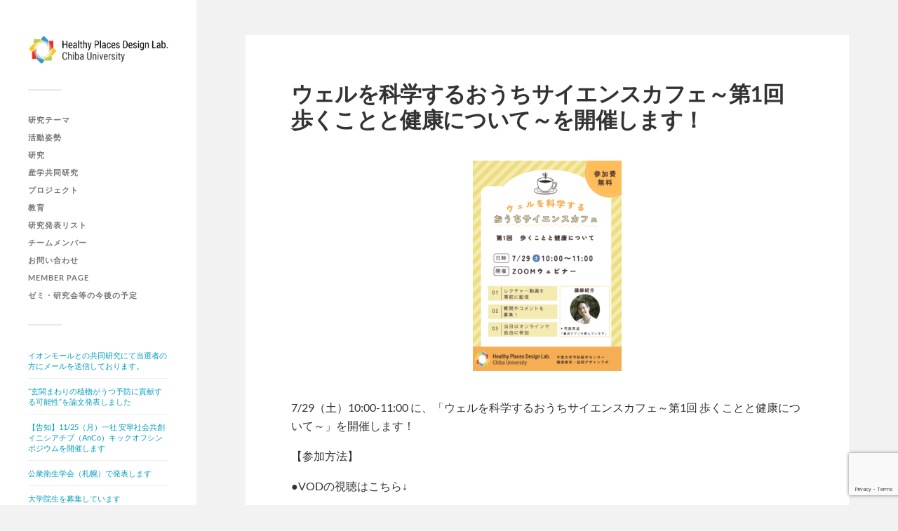

--- FILE ---
content_type: text/html; charset=UTF-8
request_url: https://hpd.cpms.chiba-u.jp/science_cafe_01/
body_size: 11617
content:
<!DOCTYPE html>

<html class="no-js" lang="en-US">

	<head profile="http://gmpg.org/xfn/11">
		
		<meta http-equiv="Content-Type" content="text/html; charset=UTF-8" />
		<meta name="viewport" content="width=device-width, initial-scale=1.0, maximum-scale=1.0, user-scalable=no" >
		 
		<title>ウェルを科学するおうちサイエンスカフェ～第1回 歩くことと健康について～を開催します！ &#8211; Healthy Places Design Lab. Chiba-U</title>
<meta name='robots' content='max-image-preview:large' />
<script>document.documentElement.className = document.documentElement.className.replace("no-js","js");</script>
<link rel='dns-prefetch' href='//www.googletagmanager.com' />
<link rel="alternate" type="application/rss+xml" title="Healthy Places Design Lab. Chiba-U &raquo; Feed" href="https://hpd.cpms.chiba-u.jp/feed/" />
<link rel="alternate" type="application/rss+xml" title="Healthy Places Design Lab. Chiba-U &raquo; Comments Feed" href="https://hpd.cpms.chiba-u.jp/comments/feed/" />
<link rel="alternate" title="oEmbed (JSON)" type="application/json+oembed" href="https://hpd.cpms.chiba-u.jp/wp-json/oembed/1.0/embed?url=https%3A%2F%2Fhpd.cpms.chiba-u.jp%2Fscience_cafe_01%2F" />
<link rel="alternate" title="oEmbed (XML)" type="text/xml+oembed" href="https://hpd.cpms.chiba-u.jp/wp-json/oembed/1.0/embed?url=https%3A%2F%2Fhpd.cpms.chiba-u.jp%2Fscience_cafe_01%2F&#038;format=xml" />
<style id='wp-img-auto-sizes-contain-inline-css' type='text/css'>
img:is([sizes=auto i],[sizes^="auto," i]){contain-intrinsic-size:3000px 1500px}
/*# sourceURL=wp-img-auto-sizes-contain-inline-css */
</style>
<style id='wp-emoji-styles-inline-css' type='text/css'>

	img.wp-smiley, img.emoji {
		display: inline !important;
		border: none !important;
		box-shadow: none !important;
		height: 1em !important;
		width: 1em !important;
		margin: 0 0.07em !important;
		vertical-align: -0.1em !important;
		background: none !important;
		padding: 0 !important;
	}
/*# sourceURL=wp-emoji-styles-inline-css */
</style>
<style id='wp-block-library-inline-css' type='text/css'>
:root{--wp-block-synced-color:#7a00df;--wp-block-synced-color--rgb:122,0,223;--wp-bound-block-color:var(--wp-block-synced-color);--wp-editor-canvas-background:#ddd;--wp-admin-theme-color:#007cba;--wp-admin-theme-color--rgb:0,124,186;--wp-admin-theme-color-darker-10:#006ba1;--wp-admin-theme-color-darker-10--rgb:0,107,160.5;--wp-admin-theme-color-darker-20:#005a87;--wp-admin-theme-color-darker-20--rgb:0,90,135;--wp-admin-border-width-focus:2px}@media (min-resolution:192dpi){:root{--wp-admin-border-width-focus:1.5px}}.wp-element-button{cursor:pointer}:root .has-very-light-gray-background-color{background-color:#eee}:root .has-very-dark-gray-background-color{background-color:#313131}:root .has-very-light-gray-color{color:#eee}:root .has-very-dark-gray-color{color:#313131}:root .has-vivid-green-cyan-to-vivid-cyan-blue-gradient-background{background:linear-gradient(135deg,#00d084,#0693e3)}:root .has-purple-crush-gradient-background{background:linear-gradient(135deg,#34e2e4,#4721fb 50%,#ab1dfe)}:root .has-hazy-dawn-gradient-background{background:linear-gradient(135deg,#faaca8,#dad0ec)}:root .has-subdued-olive-gradient-background{background:linear-gradient(135deg,#fafae1,#67a671)}:root .has-atomic-cream-gradient-background{background:linear-gradient(135deg,#fdd79a,#004a59)}:root .has-nightshade-gradient-background{background:linear-gradient(135deg,#330968,#31cdcf)}:root .has-midnight-gradient-background{background:linear-gradient(135deg,#020381,#2874fc)}:root{--wp--preset--font-size--normal:16px;--wp--preset--font-size--huge:42px}.has-regular-font-size{font-size:1em}.has-larger-font-size{font-size:2.625em}.has-normal-font-size{font-size:var(--wp--preset--font-size--normal)}.has-huge-font-size{font-size:var(--wp--preset--font-size--huge)}.has-text-align-center{text-align:center}.has-text-align-left{text-align:left}.has-text-align-right{text-align:right}.has-fit-text{white-space:nowrap!important}#end-resizable-editor-section{display:none}.aligncenter{clear:both}.items-justified-left{justify-content:flex-start}.items-justified-center{justify-content:center}.items-justified-right{justify-content:flex-end}.items-justified-space-between{justify-content:space-between}.screen-reader-text{border:0;clip-path:inset(50%);height:1px;margin:-1px;overflow:hidden;padding:0;position:absolute;width:1px;word-wrap:normal!important}.screen-reader-text:focus{background-color:#ddd;clip-path:none;color:#444;display:block;font-size:1em;height:auto;left:5px;line-height:normal;padding:15px 23px 14px;text-decoration:none;top:5px;width:auto;z-index:100000}html :where(.has-border-color){border-style:solid}html :where([style*=border-top-color]){border-top-style:solid}html :where([style*=border-right-color]){border-right-style:solid}html :where([style*=border-bottom-color]){border-bottom-style:solid}html :where([style*=border-left-color]){border-left-style:solid}html :where([style*=border-width]){border-style:solid}html :where([style*=border-top-width]){border-top-style:solid}html :where([style*=border-right-width]){border-right-style:solid}html :where([style*=border-bottom-width]){border-bottom-style:solid}html :where([style*=border-left-width]){border-left-style:solid}html :where(img[class*=wp-image-]){height:auto;max-width:100%}:where(figure){margin:0 0 1em}html :where(.is-position-sticky){--wp-admin--admin-bar--position-offset:var(--wp-admin--admin-bar--height,0px)}@media screen and (max-width:600px){html :where(.is-position-sticky){--wp-admin--admin-bar--position-offset:0px}}

/*# sourceURL=wp-block-library-inline-css */
</style><style id='wp-block-latest-posts-inline-css' type='text/css'>
.wp-block-latest-posts{box-sizing:border-box}.wp-block-latest-posts.alignleft{margin-right:2em}.wp-block-latest-posts.alignright{margin-left:2em}.wp-block-latest-posts.wp-block-latest-posts__list{list-style:none}.wp-block-latest-posts.wp-block-latest-posts__list li{clear:both;overflow-wrap:break-word}.wp-block-latest-posts.is-grid{display:flex;flex-wrap:wrap}.wp-block-latest-posts.is-grid li{margin:0 1.25em 1.25em 0;width:100%}@media (min-width:600px){.wp-block-latest-posts.columns-2 li{width:calc(50% - .625em)}.wp-block-latest-posts.columns-2 li:nth-child(2n){margin-right:0}.wp-block-latest-posts.columns-3 li{width:calc(33.33333% - .83333em)}.wp-block-latest-posts.columns-3 li:nth-child(3n){margin-right:0}.wp-block-latest-posts.columns-4 li{width:calc(25% - .9375em)}.wp-block-latest-posts.columns-4 li:nth-child(4n){margin-right:0}.wp-block-latest-posts.columns-5 li{width:calc(20% - 1em)}.wp-block-latest-posts.columns-5 li:nth-child(5n){margin-right:0}.wp-block-latest-posts.columns-6 li{width:calc(16.66667% - 1.04167em)}.wp-block-latest-posts.columns-6 li:nth-child(6n){margin-right:0}}:root :where(.wp-block-latest-posts.is-grid){padding:0}:root :where(.wp-block-latest-posts.wp-block-latest-posts__list){padding-left:0}.wp-block-latest-posts__post-author,.wp-block-latest-posts__post-date{display:block;font-size:.8125em}.wp-block-latest-posts__post-excerpt,.wp-block-latest-posts__post-full-content{margin-bottom:1em;margin-top:.5em}.wp-block-latest-posts__featured-image a{display:inline-block}.wp-block-latest-posts__featured-image img{height:auto;max-width:100%;width:auto}.wp-block-latest-posts__featured-image.alignleft{float:left;margin-right:1em}.wp-block-latest-posts__featured-image.alignright{float:right;margin-left:1em}.wp-block-latest-posts__featured-image.aligncenter{margin-bottom:1em;text-align:center}
/*# sourceURL=https://hpd.cpms.chiba-u.jp/hpd/wp-includes/blocks/latest-posts/style.min.css */
</style>
<style id='global-styles-inline-css' type='text/css'>
:root{--wp--preset--aspect-ratio--square: 1;--wp--preset--aspect-ratio--4-3: 4/3;--wp--preset--aspect-ratio--3-4: 3/4;--wp--preset--aspect-ratio--3-2: 3/2;--wp--preset--aspect-ratio--2-3: 2/3;--wp--preset--aspect-ratio--16-9: 16/9;--wp--preset--aspect-ratio--9-16: 9/16;--wp--preset--color--black: #333;--wp--preset--color--cyan-bluish-gray: #abb8c3;--wp--preset--color--white: #fff;--wp--preset--color--pale-pink: #f78da7;--wp--preset--color--vivid-red: #cf2e2e;--wp--preset--color--luminous-vivid-orange: #ff6900;--wp--preset--color--luminous-vivid-amber: #fcb900;--wp--preset--color--light-green-cyan: #7bdcb5;--wp--preset--color--vivid-green-cyan: #00d084;--wp--preset--color--pale-cyan-blue: #8ed1fc;--wp--preset--color--vivid-cyan-blue: #0693e3;--wp--preset--color--vivid-purple: #9b51e0;--wp--preset--color--accent: #019EBD;--wp--preset--color--dark-gray: #444;--wp--preset--color--medium-gray: #666;--wp--preset--color--light-gray: #767676;--wp--preset--gradient--vivid-cyan-blue-to-vivid-purple: linear-gradient(135deg,rgb(6,147,227) 0%,rgb(155,81,224) 100%);--wp--preset--gradient--light-green-cyan-to-vivid-green-cyan: linear-gradient(135deg,rgb(122,220,180) 0%,rgb(0,208,130) 100%);--wp--preset--gradient--luminous-vivid-amber-to-luminous-vivid-orange: linear-gradient(135deg,rgb(252,185,0) 0%,rgb(255,105,0) 100%);--wp--preset--gradient--luminous-vivid-orange-to-vivid-red: linear-gradient(135deg,rgb(255,105,0) 0%,rgb(207,46,46) 100%);--wp--preset--gradient--very-light-gray-to-cyan-bluish-gray: linear-gradient(135deg,rgb(238,238,238) 0%,rgb(169,184,195) 100%);--wp--preset--gradient--cool-to-warm-spectrum: linear-gradient(135deg,rgb(74,234,220) 0%,rgb(151,120,209) 20%,rgb(207,42,186) 40%,rgb(238,44,130) 60%,rgb(251,105,98) 80%,rgb(254,248,76) 100%);--wp--preset--gradient--blush-light-purple: linear-gradient(135deg,rgb(255,206,236) 0%,rgb(152,150,240) 100%);--wp--preset--gradient--blush-bordeaux: linear-gradient(135deg,rgb(254,205,165) 0%,rgb(254,45,45) 50%,rgb(107,0,62) 100%);--wp--preset--gradient--luminous-dusk: linear-gradient(135deg,rgb(255,203,112) 0%,rgb(199,81,192) 50%,rgb(65,88,208) 100%);--wp--preset--gradient--pale-ocean: linear-gradient(135deg,rgb(255,245,203) 0%,rgb(182,227,212) 50%,rgb(51,167,181) 100%);--wp--preset--gradient--electric-grass: linear-gradient(135deg,rgb(202,248,128) 0%,rgb(113,206,126) 100%);--wp--preset--gradient--midnight: linear-gradient(135deg,rgb(2,3,129) 0%,rgb(40,116,252) 100%);--wp--preset--font-size--small: 16px;--wp--preset--font-size--medium: 20px;--wp--preset--font-size--large: 24px;--wp--preset--font-size--x-large: 42px;--wp--preset--font-size--normal: 18px;--wp--preset--font-size--larger: 27px;--wp--preset--spacing--20: 0.44rem;--wp--preset--spacing--30: 0.67rem;--wp--preset--spacing--40: 1rem;--wp--preset--spacing--50: 1.5rem;--wp--preset--spacing--60: 2.25rem;--wp--preset--spacing--70: 3.38rem;--wp--preset--spacing--80: 5.06rem;--wp--preset--shadow--natural: 6px 6px 9px rgba(0, 0, 0, 0.2);--wp--preset--shadow--deep: 12px 12px 50px rgba(0, 0, 0, 0.4);--wp--preset--shadow--sharp: 6px 6px 0px rgba(0, 0, 0, 0.2);--wp--preset--shadow--outlined: 6px 6px 0px -3px rgb(255, 255, 255), 6px 6px rgb(0, 0, 0);--wp--preset--shadow--crisp: 6px 6px 0px rgb(0, 0, 0);}:where(.is-layout-flex){gap: 0.5em;}:where(.is-layout-grid){gap: 0.5em;}body .is-layout-flex{display: flex;}.is-layout-flex{flex-wrap: wrap;align-items: center;}.is-layout-flex > :is(*, div){margin: 0;}body .is-layout-grid{display: grid;}.is-layout-grid > :is(*, div){margin: 0;}:where(.wp-block-columns.is-layout-flex){gap: 2em;}:where(.wp-block-columns.is-layout-grid){gap: 2em;}:where(.wp-block-post-template.is-layout-flex){gap: 1.25em;}:where(.wp-block-post-template.is-layout-grid){gap: 1.25em;}.has-black-color{color: var(--wp--preset--color--black) !important;}.has-cyan-bluish-gray-color{color: var(--wp--preset--color--cyan-bluish-gray) !important;}.has-white-color{color: var(--wp--preset--color--white) !important;}.has-pale-pink-color{color: var(--wp--preset--color--pale-pink) !important;}.has-vivid-red-color{color: var(--wp--preset--color--vivid-red) !important;}.has-luminous-vivid-orange-color{color: var(--wp--preset--color--luminous-vivid-orange) !important;}.has-luminous-vivid-amber-color{color: var(--wp--preset--color--luminous-vivid-amber) !important;}.has-light-green-cyan-color{color: var(--wp--preset--color--light-green-cyan) !important;}.has-vivid-green-cyan-color{color: var(--wp--preset--color--vivid-green-cyan) !important;}.has-pale-cyan-blue-color{color: var(--wp--preset--color--pale-cyan-blue) !important;}.has-vivid-cyan-blue-color{color: var(--wp--preset--color--vivid-cyan-blue) !important;}.has-vivid-purple-color{color: var(--wp--preset--color--vivid-purple) !important;}.has-black-background-color{background-color: var(--wp--preset--color--black) !important;}.has-cyan-bluish-gray-background-color{background-color: var(--wp--preset--color--cyan-bluish-gray) !important;}.has-white-background-color{background-color: var(--wp--preset--color--white) !important;}.has-pale-pink-background-color{background-color: var(--wp--preset--color--pale-pink) !important;}.has-vivid-red-background-color{background-color: var(--wp--preset--color--vivid-red) !important;}.has-luminous-vivid-orange-background-color{background-color: var(--wp--preset--color--luminous-vivid-orange) !important;}.has-luminous-vivid-amber-background-color{background-color: var(--wp--preset--color--luminous-vivid-amber) !important;}.has-light-green-cyan-background-color{background-color: var(--wp--preset--color--light-green-cyan) !important;}.has-vivid-green-cyan-background-color{background-color: var(--wp--preset--color--vivid-green-cyan) !important;}.has-pale-cyan-blue-background-color{background-color: var(--wp--preset--color--pale-cyan-blue) !important;}.has-vivid-cyan-blue-background-color{background-color: var(--wp--preset--color--vivid-cyan-blue) !important;}.has-vivid-purple-background-color{background-color: var(--wp--preset--color--vivid-purple) !important;}.has-black-border-color{border-color: var(--wp--preset--color--black) !important;}.has-cyan-bluish-gray-border-color{border-color: var(--wp--preset--color--cyan-bluish-gray) !important;}.has-white-border-color{border-color: var(--wp--preset--color--white) !important;}.has-pale-pink-border-color{border-color: var(--wp--preset--color--pale-pink) !important;}.has-vivid-red-border-color{border-color: var(--wp--preset--color--vivid-red) !important;}.has-luminous-vivid-orange-border-color{border-color: var(--wp--preset--color--luminous-vivid-orange) !important;}.has-luminous-vivid-amber-border-color{border-color: var(--wp--preset--color--luminous-vivid-amber) !important;}.has-light-green-cyan-border-color{border-color: var(--wp--preset--color--light-green-cyan) !important;}.has-vivid-green-cyan-border-color{border-color: var(--wp--preset--color--vivid-green-cyan) !important;}.has-pale-cyan-blue-border-color{border-color: var(--wp--preset--color--pale-cyan-blue) !important;}.has-vivid-cyan-blue-border-color{border-color: var(--wp--preset--color--vivid-cyan-blue) !important;}.has-vivid-purple-border-color{border-color: var(--wp--preset--color--vivid-purple) !important;}.has-vivid-cyan-blue-to-vivid-purple-gradient-background{background: var(--wp--preset--gradient--vivid-cyan-blue-to-vivid-purple) !important;}.has-light-green-cyan-to-vivid-green-cyan-gradient-background{background: var(--wp--preset--gradient--light-green-cyan-to-vivid-green-cyan) !important;}.has-luminous-vivid-amber-to-luminous-vivid-orange-gradient-background{background: var(--wp--preset--gradient--luminous-vivid-amber-to-luminous-vivid-orange) !important;}.has-luminous-vivid-orange-to-vivid-red-gradient-background{background: var(--wp--preset--gradient--luminous-vivid-orange-to-vivid-red) !important;}.has-very-light-gray-to-cyan-bluish-gray-gradient-background{background: var(--wp--preset--gradient--very-light-gray-to-cyan-bluish-gray) !important;}.has-cool-to-warm-spectrum-gradient-background{background: var(--wp--preset--gradient--cool-to-warm-spectrum) !important;}.has-blush-light-purple-gradient-background{background: var(--wp--preset--gradient--blush-light-purple) !important;}.has-blush-bordeaux-gradient-background{background: var(--wp--preset--gradient--blush-bordeaux) !important;}.has-luminous-dusk-gradient-background{background: var(--wp--preset--gradient--luminous-dusk) !important;}.has-pale-ocean-gradient-background{background: var(--wp--preset--gradient--pale-ocean) !important;}.has-electric-grass-gradient-background{background: var(--wp--preset--gradient--electric-grass) !important;}.has-midnight-gradient-background{background: var(--wp--preset--gradient--midnight) !important;}.has-small-font-size{font-size: var(--wp--preset--font-size--small) !important;}.has-medium-font-size{font-size: var(--wp--preset--font-size--medium) !important;}.has-large-font-size{font-size: var(--wp--preset--font-size--large) !important;}.has-x-large-font-size{font-size: var(--wp--preset--font-size--x-large) !important;}
/*# sourceURL=global-styles-inline-css */
</style>

<style id='classic-theme-styles-inline-css' type='text/css'>
/*! This file is auto-generated */
.wp-block-button__link{color:#fff;background-color:#32373c;border-radius:9999px;box-shadow:none;text-decoration:none;padding:calc(.667em + 2px) calc(1.333em + 2px);font-size:1.125em}.wp-block-file__button{background:#32373c;color:#fff;text-decoration:none}
/*# sourceURL=/wp-includes/css/classic-themes.min.css */
</style>
<link rel='stylesheet' id='spider-css' href='https://hpd.cpms.chiba-u.jp/hpd/wp-content/plugins/snow-monkey-blocks/dist/packages/spider/dist/css/spider.css?ver=1768266941' type='text/css' media='all' />
<link rel='stylesheet' id='snow-monkey-blocks-css' href='https://hpd.cpms.chiba-u.jp/hpd/wp-content/plugins/snow-monkey-blocks/dist/css/blocks.css?ver=1768266941' type='text/css' media='all' />
<link rel='stylesheet' id='sass-basis-css' href='https://hpd.cpms.chiba-u.jp/hpd/wp-content/plugins/snow-monkey-blocks/dist/css/fallback.css?ver=1768266941' type='text/css' media='all' />
<link rel='stylesheet' id='snow-monkey-blocks/nopro-css' href='https://hpd.cpms.chiba-u.jp/hpd/wp-content/plugins/snow-monkey-blocks/dist/css/nopro.css?ver=1768266941' type='text/css' media='all' />
<link rel='stylesheet' id='snow-monkey-blocks-spider-slider-style-css' href='https://hpd.cpms.chiba-u.jp/hpd/wp-content/plugins/snow-monkey-blocks/dist/blocks/spider-slider/style-index.css?ver=1768266941' type='text/css' media='all' />
<link rel='stylesheet' id='contact-form-7-css' href='https://hpd.cpms.chiba-u.jp/hpd/wp-content/plugins/contact-form-7/includes/css/styles.css?ver=6.1.4' type='text/css' media='all' />
<link rel='stylesheet' id='related-posts-by-taxonomy-css' href='https://hpd.cpms.chiba-u.jp/hpd/wp-content/plugins/related-posts-by-taxonomy/includes/assets/css/styles.css?ver=6.9' type='text/css' media='all' />
<link rel='stylesheet' id='toc-screen-css' href='https://hpd.cpms.chiba-u.jp/hpd/wp-content/plugins/table-of-contents-plus/screen.min.css?ver=2411.1' type='text/css' media='all' />
<style id='toc-screen-inline-css' type='text/css'>
div#toc_container ul li {font-size: 90%;}
/*# sourceURL=toc-screen-inline-css */
</style>
<link rel='stylesheet' id='parent-style-css' href='https://hpd.cpms.chiba-u.jp/hpd/wp-content/themes/fukasawa/style.css?ver=6.9' type='text/css' media='all' />
<link rel='stylesheet' id='child-style-css' href='https://hpd.cpms.chiba-u.jp/hpd/wp-content/themes/fukasawa-child/style.css?ver=6.9' type='text/css' media='all' />
<link rel='stylesheet' id='fukasawa_googleFonts-css' href='https://hpd.cpms.chiba-u.jp/hpd/wp-content/themes/fukasawa/assets/css/fonts.css?ver=6.9' type='text/css' media='all' />
<link rel='stylesheet' id='fukasawa_genericons-css' href='https://hpd.cpms.chiba-u.jp/hpd/wp-content/themes/fukasawa/assets/fonts/genericons/genericons.css?ver=6.9' type='text/css' media='all' />
<link rel='stylesheet' id='fukasawa_style-css' href='https://hpd.cpms.chiba-u.jp/hpd/wp-content/themes/fukasawa-child/style.css' type='text/css' media='all' />
<script type="text/javascript" src="https://hpd.cpms.chiba-u.jp/hpd/wp-content/plugins/snow-monkey-blocks/dist/js/fontawesome-all.js?ver=1768266941" id="fontawesome6-js" defer="defer" data-wp-strategy="defer"></script>
<script type="text/javascript" src="https://hpd.cpms.chiba-u.jp/hpd/wp-content/plugins/snow-monkey-blocks/dist/packages/spider/dist/js/spider.js?ver=1768266941" id="spider-js" defer="defer" data-wp-strategy="defer"></script>
<script type="text/javascript" src="https://hpd.cpms.chiba-u.jp/hpd/wp-content/plugins/open-in-new-window-plugin/open_in_new_window_yes.js" id="oinw_vars-js"></script>
<script type="text/javascript" src="https://hpd.cpms.chiba-u.jp/hpd/wp-content/plugins/open-in-new-window-plugin/open_in_new_window.js" id="oinw_methods-js"></script>
<script type="text/javascript" src="https://hpd.cpms.chiba-u.jp/hpd/wp-includes/js/jquery/jquery.min.js?ver=3.7.1" id="jquery-core-js"></script>
<script type="text/javascript" src="https://hpd.cpms.chiba-u.jp/hpd/wp-includes/js/jquery/jquery-migrate.min.js?ver=3.4.1" id="jquery-migrate-js"></script>
<script type="text/javascript" src="https://hpd.cpms.chiba-u.jp/hpd/wp-content/themes/fukasawa/assets/js/flexslider.js?ver=1" id="fukasawa_flexslider-js"></script>
<link rel="https://api.w.org/" href="https://hpd.cpms.chiba-u.jp/wp-json/" /><link rel="alternate" title="JSON" type="application/json" href="https://hpd.cpms.chiba-u.jp/wp-json/wp/v2/posts/4640" /><link rel="EditURI" type="application/rsd+xml" title="RSD" href="https://hpd.cpms.chiba-u.jp/hpd/xmlrpc.php?rsd" />
<meta name="generator" content="WordPress 6.9" />
<link rel="canonical" href="https://hpd.cpms.chiba-u.jp/science_cafe_01/" />
<link rel='shortlink' href='https://hpd.cpms.chiba-u.jp/?p=4640' />
<!-- start Simple Custom CSS and JS -->
<style type="text/css">
:root :where(.wp-block-post-terms a:where(:not(.wp-element-button))) {
    text-decoration: none !important;
}
.main-caption {font-family: Roboto; color:#A8A8A8; font-size:0.5em;}


h1, h2{letter-spacing: -0.02em;}

.taxonomy-category {font-family: Roboto; color:#A8A8A8; font-size:0.8em;}

.related {font-size:0.9em }

a, .wp-element-button {
    -webkit-text-decoration: underline dotted;
    text-decoration: none;
    text-underline-offset: .2em;
    text-decoration-thickness: .05em;
}

:root :where(.wp-block-group) {
    margin-top: var(--wp--preset--spacing--60);
    margin-bottom: var(--wp--preset--spacing--0);
}</style>
<!-- end Simple Custom CSS and JS -->
<meta name="generator" content="Site Kit by Google 1.170.0" /><!-- Customizer CSS --><style type="text/css"></style><!--/Customizer CSS--><link rel="icon" href="https://hpd.cpms.chiba-u.jp/hpd/wp-content/uploads/2019/04/017e955af7a36e99d3103973036f515b-150x150.png" sizes="32x32" />
<link rel="icon" href="https://hpd.cpms.chiba-u.jp/hpd/wp-content/uploads/2019/04/017e955af7a36e99d3103973036f515b-300x300.png" sizes="192x192" />
<link rel="apple-touch-icon" href="https://hpd.cpms.chiba-u.jp/hpd/wp-content/uploads/2019/04/017e955af7a36e99d3103973036f515b-300x300.png" />
<meta name="msapplication-TileImage" content="https://hpd.cpms.chiba-u.jp/hpd/wp-content/uploads/2019/04/017e955af7a36e99d3103973036f515b-300x300.png" />
<!-- Global site tag (gtag.js) - Google Analytics -->
<script async src="https://www.googletagmanager.com/gtag/js?id=UA-49995032-7"></script>
<script>
  window.dataLayer = window.dataLayer || [];
  function gtag(){dataLayer.push(arguments);}
  gtag('js', new Date());
  gtag('config', 'UA-49995032-7');
</script>
	</head>
	
	<body class="wp-singular post-template-default single single-post postid-4640 single-format-standard wp-custom-logo wp-theme-fukasawa wp-child-theme-fukasawa-child wp-is-not-mobile">

		
		<a class="skip-link button" href="#site-content">Skip to the content</a>
	
		<div class="mobile-navigation">
	
			<ul class="mobile-menu">
						
				<li id="menu-item-1949" class="menu-item menu-item-type-post_type menu-item-object-page menu-item-1949"><a href="https://hpd.cpms.chiba-u.jp/introduction/">研究テーマ</a></li>
<li id="menu-item-152" class="menu-item menu-item-type-post_type menu-item-object-page menu-item-152"><a href="https://hpd.cpms.chiba-u.jp/laboratory/">活動姿勢</a></li>
<li id="menu-item-108" class="menu-item menu-item-type-post_type menu-item-object-page menu-item-108"><a href="https://hpd.cpms.chiba-u.jp/research/">研究</a></li>
<li id="menu-item-4588" class="menu-item menu-item-type-post_type menu-item-object-page menu-item-4588"><a href="https://hpd.cpms.chiba-u.jp/waco/">産学共同研究</a></li>
<li id="menu-item-1307" class="menu-item menu-item-type-taxonomy menu-item-object-category menu-item-1307"><a href="https://hpd.cpms.chiba-u.jp/category/projects/">プロジェクト</a></li>
<li id="menu-item-90" class="menu-item menu-item-type-post_type menu-item-object-page menu-item-90"><a href="https://hpd.cpms.chiba-u.jp/education/">教育</a></li>
<li id="menu-item-162" class="menu-item menu-item-type-post_type menu-item-object-page menu-item-162"><a href="https://hpd.cpms.chiba-u.jp/laboratory/output/">研究発表リスト</a></li>
<li id="menu-item-1906" class="menu-item menu-item-type-post_type menu-item-object-page menu-item-1906"><a href="https://hpd.cpms.chiba-u.jp/team-member/">チームメンバー</a></li>
<li id="menu-item-180" class="menu-item menu-item-type-post_type menu-item-object-page menu-item-180"><a href="https://hpd.cpms.chiba-u.jp/contactus/">お問い合わせ</a></li>
<li id="menu-item-906" class="menu-item menu-item-type-post_type menu-item-object-page menu-item-906"><a href="https://hpd.cpms.chiba-u.jp/laboratory/memberpage/">Member Page</a></li>
<li id="menu-item-4691" class="menu-item menu-item-type-post_type menu-item-object-page menu-item-4691"><a href="https://hpd.cpms.chiba-u.jp/encourage/">ゼミ・研究会等の今後の予定</a></li>
				
			 </ul>
		 
		</div><!-- .mobile-navigation -->
	
		<div class="sidebar">
		
						
		        <div class="blog-logo">
					<a href="https://hpd.cpms.chiba-u.jp/" rel="home">
		        		<img src="https://hpd.cpms.chiba-u.jp/hpd/wp-content/uploads/2017/02/logo_title-3.png" />
					</a>
					<span class="screen-reader-text">Healthy Places Design Lab. Chiba-U</span>
		        </div>
		
						
			<button type="button" class="nav-toggle">
			
				<div class="bars">
					<div class="bar"></div>
					<div class="bar"></div>
					<div class="bar"></div>
				</div>
				
				<p>
					<span class="menu">Menu</span>
					<span class="close">Close</span>
				</p>
			
			</button>
			
			<ul class="main-menu">
				<li id="menu-item-1949" class="menu-item menu-item-type-post_type menu-item-object-page menu-item-1949"><a href="https://hpd.cpms.chiba-u.jp/introduction/">研究テーマ</a></li>
<li id="menu-item-152" class="menu-item menu-item-type-post_type menu-item-object-page menu-item-152"><a href="https://hpd.cpms.chiba-u.jp/laboratory/">活動姿勢</a></li>
<li id="menu-item-108" class="menu-item menu-item-type-post_type menu-item-object-page menu-item-108"><a href="https://hpd.cpms.chiba-u.jp/research/">研究</a></li>
<li id="menu-item-4588" class="menu-item menu-item-type-post_type menu-item-object-page menu-item-4588"><a href="https://hpd.cpms.chiba-u.jp/waco/">産学共同研究</a></li>
<li id="menu-item-1307" class="menu-item menu-item-type-taxonomy menu-item-object-category menu-item-1307"><a href="https://hpd.cpms.chiba-u.jp/category/projects/">プロジェクト</a></li>
<li id="menu-item-90" class="menu-item menu-item-type-post_type menu-item-object-page menu-item-90"><a href="https://hpd.cpms.chiba-u.jp/education/">教育</a></li>
<li id="menu-item-162" class="menu-item menu-item-type-post_type menu-item-object-page menu-item-162"><a href="https://hpd.cpms.chiba-u.jp/laboratory/output/">研究発表リスト</a></li>
<li id="menu-item-1906" class="menu-item menu-item-type-post_type menu-item-object-page menu-item-1906"><a href="https://hpd.cpms.chiba-u.jp/team-member/">チームメンバー</a></li>
<li id="menu-item-180" class="menu-item menu-item-type-post_type menu-item-object-page menu-item-180"><a href="https://hpd.cpms.chiba-u.jp/contactus/">お問い合わせ</a></li>
<li id="menu-item-906" class="menu-item menu-item-type-post_type menu-item-object-page menu-item-906"><a href="https://hpd.cpms.chiba-u.jp/laboratory/memberpage/">Member Page</a></li>
<li id="menu-item-4691" class="menu-item menu-item-type-post_type menu-item-object-page menu-item-4691"><a href="https://hpd.cpms.chiba-u.jp/encourage/">ゼミ・研究会等の今後の予定</a></li>
			</ul><!-- .main-menu -->

							<div class="widgets">
					<div id="block-2" class="widget widget_block widget_recent_entries"><div class="widget-content clear"><ul class="wp-block-latest-posts__list wp-block-latest-posts"><li><a class="wp-block-latest-posts__post-title" href="https://hpd.cpms.chiba-u.jp/%e3%82%a4%e3%82%aa%e3%83%b3%e3%83%a2%e3%83%bc%e3%83%ab%e3%81%a8%e3%81%ae%e5%85%b1%e5%90%8c%e7%a0%94%e7%a9%b6%e3%81%ab%e3%81%a6%e5%bd%93%e9%81%b8%e8%80%85%e3%81%ae%e6%96%b9%e3%81%ab%e3%83%a1%e3%83%bc/">イオンモールとの共同研究にて当選者の方にメールを送信しております。</a></li>
<li><a class="wp-block-latest-posts__post-title" href="https://hpd.cpms.chiba-u.jp/association-between-home-entrance-characteristics-and-depression-a-cross-sectional-study-of-community-dwelling-older-adults-in-japan/">”玄関まわりの植物がうつ予防に貢献する可能性”を論文発表しました</a></li>
<li><a class="wp-block-latest-posts__post-title" href="https://hpd.cpms.chiba-u.jp/20241125/">【告知】11/25（月）一社 安寧社会共創イニシアチブ（AnCo）キックオフシンポジウムを開催します</a></li>
<li><a class="wp-block-latest-posts__post-title" href="https://hpd.cpms.chiba-u.jp/jsph83sapporo/">公衆衛生学会（札幌）で発表します</a></li>
<li><a class="wp-block-latest-posts__post-title" href="https://hpd.cpms.chiba-u.jp/admission2024/">大学院生を募集しています</a></li>
</ul></div></div>				</div><!-- .widgets -->
			
			<div class="credits">
				<p>&copy; 2026 <a href="https://hpd.cpms.chiba-u.jp/">Healthy Places Design Lab. Chiba-U</a>.</p>
				<p>Powered by <a href="https://www.wordpress.org">WordPress</a>.</p>
				<p>Theme by <a href="https://www.andersnoren.se">Anders Nor&eacute;n</a>.</p>
			</div><!-- .credits -->
							
		</div><!-- .sidebar -->
	
		<main class="wrapper" id="site-content">
<div class="content thin">
											        
			
		<div id="post-4640" class="single post-4640 post type-post status-publish format-standard has-post-thumbnail hentry category-news">
		
								
				<!-- <div class="featured-media">  -->
		
					<!-- <img width="866" height="1227" src="https://hpd.cpms.chiba-u.jp/hpd/wp-content/uploads/2023/07/poster.jpg" class="attachment-post-image size-post-image wp-post-image" alt="" decoding="async" fetchpriority="high" srcset="https://hpd.cpms.chiba-u.jp/hpd/wp-content/uploads/2023/07/poster.jpg 866w, https://hpd.cpms.chiba-u.jp/hpd/wp-content/uploads/2023/07/poster-300x425.jpg 300w, https://hpd.cpms.chiba-u.jp/hpd/wp-content/uploads/2023/07/poster-768x1088.jpg 768w, https://hpd.cpms.chiba-u.jp/hpd/wp-content/uploads/2023/07/poster-212x300.jpg 212w, https://hpd.cpms.chiba-u.jp/hpd/wp-content/uploads/2023/07/poster-723x1024.jpg 723w, https://hpd.cpms.chiba-u.jp/hpd/wp-content/uploads/2023/07/poster-106x150.jpg 106w, https://hpd.cpms.chiba-u.jp/hpd/wp-content/uploads/2023/07/poster-508x720.jpg 508w" sizes="(max-width: 866px) 100vw, 866px" />  -->
					
				<!-- </div> -->
				<!-- .featured-media -->
					
						
			<div class="post-inner">
				
				<div class="post-header">
													
					<h1 class="post-title">ウェルを科学するおうちサイエンスカフェ～第1回 歩くことと健康について～を開催します！</h1>															
				</div><!-- .post-header -->
				    
			    <div class="post-content">
			    
			    	<p><img decoding="async" class="alignnone size-medium wp-image-4671" src="https://hpd.cpms.chiba-u.jp/hpd/wp-content/uploads/2023/07/MicrosoftTeams-image-8-212x300.png" alt="" width="212" height="300" srcset="https://hpd.cpms.chiba-u.jp/hpd/wp-content/uploads/2023/07/MicrosoftTeams-image-8-212x300.png 212w, https://hpd.cpms.chiba-u.jp/hpd/wp-content/uploads/2023/07/MicrosoftTeams-image-8-724x1024.png 724w, https://hpd.cpms.chiba-u.jp/hpd/wp-content/uploads/2023/07/MicrosoftTeams-image-8-106x150.png 106w, https://hpd.cpms.chiba-u.jp/hpd/wp-content/uploads/2023/07/MicrosoftTeams-image-8-768x1086.png 768w, https://hpd.cpms.chiba-u.jp/hpd/wp-content/uploads/2023/07/MicrosoftTeams-image-8-1086x1536.png 1086w, https://hpd.cpms.chiba-u.jp/hpd/wp-content/uploads/2023/07/MicrosoftTeams-image-8-973x1376.png 973w, https://hpd.cpms.chiba-u.jp/hpd/wp-content/uploads/2023/07/MicrosoftTeams-image-8-508x719.png 508w, https://hpd.cpms.chiba-u.jp/hpd/wp-content/uploads/2023/07/MicrosoftTeams-image-8.png 1414w" sizes="(max-width: 212px) 100vw, 212px" /></p>
<p>7/29（土）10:00-11:00 に、「ウェルを科学するおうちサイエンスカフェ～第1回 歩くことと健康について～」を開催します！</p>
<p>【参加方法】</p>
<p>●VODの視聴はこちら↓<br />
<iframe title="第１回サイエンスカフェ VOD" width="620" height="349" src="https://www.youtube.com/embed/yu2CJwSNnVc?feature=oembed" frameborder="0" allow="accelerometer; autoplay; clipboard-write; encrypted-media; gyroscope; picture-in-picture; web-share" referrerpolicy="strict-origin-when-cross-origin" allowfullscreen></iframe></p>
<p>●アンケート(約5分)の回答はこちら↓<br />
<a href="https://forms.office.com/r/gJx2EujXkR">https://forms.office.com/r/gJx2EujXkR</a></p>
<p>＊VODの動画を視聴してからアンケートへの回答はおすすめですよ！<br />
＊ZOOMウェビナのURLは後日にメールにてお送りしますのでアンケートでご自身のメールアドレスを登録してください！</p>
<p>たくさんのご参加をお待ちしております。</p>
			    
			    </div><!-- .post-content -->
			    
			    <div class="clear"></div>
				
				<div class="post-meta-bottom">
				
									
					<ul>
						<li class="post-date"><a href="https://hpd.cpms.chiba-u.jp/science_cafe_01/">公開日:2023/07/03　最終更新日:2023/07/18</a></li>

													<li class="post-categories">In <a href="https://hpd.cpms.chiba-u.jp/category/news/" rel="category tag">ニュース</a></li>
						
						
											</ul>
					
					<div class="clear"></div>
					
				</div><!-- .post-meta-bottom -->
			
			</div><!-- .post-inner -->
			
			<div class="post-navigation">

								
					<a class="post-nav-prev" title="Previous post: スポーツ・健康まちづくりデザイン 学生コンペティション2023が開催されています" href="https://hpd.cpms.chiba-u.jp/%e3%82%b9%e3%83%9d%e3%83%bc%e3%83%84%e3%83%bb%e5%81%a5%e5%ba%b7%e3%81%be%e3%81%a1%e3%81%a5%e3%81%8f%e3%82%8a%e3%83%87%e3%82%b6%e3%82%a4%e3%83%b3-%e5%ad%a6%e7%94%9f%e3%82%b3%e3%83%b3%e3%83%9a%e3%83%86/">
						<p>&larr; Previous post</p>
					</a>
									
					<a class="post-nav-next" title="Next post: 墨田区 健康とくらしの調査" href="https://hpd.cpms.chiba-u.jp/sumida_research/">					
						<p>Next post &rarr;</p>
					</a>
			
								
				<div class="clear"></div>
			
			</div><!-- .post-navigation -->
								
					
		</div><!-- .post -->
									                        
	    

</div><!-- .content -->
		
		</main><!-- .wrapper -->

		<script type="speculationrules">
{"prefetch":[{"source":"document","where":{"and":[{"href_matches":"/*"},{"not":{"href_matches":["/hpd/wp-*.php","/hpd/wp-admin/*","/hpd/wp-content/uploads/*","/hpd/wp-content/*","/hpd/wp-content/plugins/*","/hpd/wp-content/themes/fukasawa-child/*","/hpd/wp-content/themes/fukasawa/*","/*\\?(.+)"]}},{"not":{"selector_matches":"a[rel~=\"nofollow\"]"}},{"not":{"selector_matches":".no-prefetch, .no-prefetch a"}}]},"eagerness":"conservative"}]}
</script>
<script type="text/javascript" src="https://hpd.cpms.chiba-u.jp/hpd/wp-includes/js/dist/hooks.min.js?ver=dd5603f07f9220ed27f1" id="wp-hooks-js"></script>
<script type="text/javascript" src="https://hpd.cpms.chiba-u.jp/hpd/wp-includes/js/dist/i18n.min.js?ver=c26c3dc7bed366793375" id="wp-i18n-js"></script>
<script type="text/javascript" id="wp-i18n-js-after">
/* <![CDATA[ */
wp.i18n.setLocaleData( { 'text direction\u0004ltr': [ 'ltr' ] } );
//# sourceURL=wp-i18n-js-after
/* ]]> */
</script>
<script type="text/javascript" src="https://hpd.cpms.chiba-u.jp/hpd/wp-content/plugins/contact-form-7/includes/swv/js/index.js?ver=6.1.4" id="swv-js"></script>
<script type="text/javascript" id="contact-form-7-js-before">
/* <![CDATA[ */
var wpcf7 = {
    "api": {
        "root": "https:\/\/hpd.cpms.chiba-u.jp\/wp-json\/",
        "namespace": "contact-form-7\/v1"
    }
};
//# sourceURL=contact-form-7-js-before
/* ]]> */
</script>
<script type="text/javascript" src="https://hpd.cpms.chiba-u.jp/hpd/wp-content/plugins/contact-form-7/includes/js/index.js?ver=6.1.4" id="contact-form-7-js"></script>
<script type="text/javascript" src="https://hpd.cpms.chiba-u.jp/hpd/wp-content/plugins/table-of-contents-plus/front.min.js?ver=2411.1" id="toc-front-js"></script>
<script type="text/javascript" src="https://hpd.cpms.chiba-u.jp/hpd/wp-includes/js/imagesloaded.min.js?ver=5.0.0" id="imagesloaded-js"></script>
<script type="text/javascript" src="https://hpd.cpms.chiba-u.jp/hpd/wp-includes/js/masonry.min.js?ver=4.2.2" id="masonry-js"></script>
<script type="text/javascript" src="https://hpd.cpms.chiba-u.jp/hpd/wp-content/themes/fukasawa/assets/js/global.js" id="fukasawa_global-js"></script>
<script type="text/javascript" src="https://hpd.cpms.chiba-u.jp/hpd/wp-includes/js/comment-reply.min.js?ver=6.9" id="comment-reply-js" async="async" data-wp-strategy="async" fetchpriority="low"></script>
<script type="text/javascript" src="https://www.google.com/recaptcha/api.js?render=6LdPO-wqAAAAAD7N3Jzx4fZBaeyoxRPwlSeVcx60&amp;ver=3.0" id="google-recaptcha-js"></script>
<script type="text/javascript" src="https://hpd.cpms.chiba-u.jp/hpd/wp-includes/js/dist/vendor/wp-polyfill.min.js?ver=3.15.0" id="wp-polyfill-js"></script>
<script type="text/javascript" id="wpcf7-recaptcha-js-before">
/* <![CDATA[ */
var wpcf7_recaptcha = {
    "sitekey": "6LdPO-wqAAAAAD7N3Jzx4fZBaeyoxRPwlSeVcx60",
    "actions": {
        "homepage": "homepage",
        "contactform": "contactform"
    }
};
//# sourceURL=wpcf7-recaptcha-js-before
/* ]]> */
</script>
<script type="text/javascript" src="https://hpd.cpms.chiba-u.jp/hpd/wp-content/plugins/contact-form-7/modules/recaptcha/index.js?ver=6.1.4" id="wpcf7-recaptcha-js"></script>
<script id="wp-emoji-settings" type="application/json">
{"baseUrl":"https://s.w.org/images/core/emoji/17.0.2/72x72/","ext":".png","svgUrl":"https://s.w.org/images/core/emoji/17.0.2/svg/","svgExt":".svg","source":{"concatemoji":"https://hpd.cpms.chiba-u.jp/hpd/wp-includes/js/wp-emoji-release.min.js?ver=6.9"}}
</script>
<script type="module">
/* <![CDATA[ */
/*! This file is auto-generated */
const a=JSON.parse(document.getElementById("wp-emoji-settings").textContent),o=(window._wpemojiSettings=a,"wpEmojiSettingsSupports"),s=["flag","emoji"];function i(e){try{var t={supportTests:e,timestamp:(new Date).valueOf()};sessionStorage.setItem(o,JSON.stringify(t))}catch(e){}}function c(e,t,n){e.clearRect(0,0,e.canvas.width,e.canvas.height),e.fillText(t,0,0);t=new Uint32Array(e.getImageData(0,0,e.canvas.width,e.canvas.height).data);e.clearRect(0,0,e.canvas.width,e.canvas.height),e.fillText(n,0,0);const a=new Uint32Array(e.getImageData(0,0,e.canvas.width,e.canvas.height).data);return t.every((e,t)=>e===a[t])}function p(e,t){e.clearRect(0,0,e.canvas.width,e.canvas.height),e.fillText(t,0,0);var n=e.getImageData(16,16,1,1);for(let e=0;e<n.data.length;e++)if(0!==n.data[e])return!1;return!0}function u(e,t,n,a){switch(t){case"flag":return n(e,"\ud83c\udff3\ufe0f\u200d\u26a7\ufe0f","\ud83c\udff3\ufe0f\u200b\u26a7\ufe0f")?!1:!n(e,"\ud83c\udde8\ud83c\uddf6","\ud83c\udde8\u200b\ud83c\uddf6")&&!n(e,"\ud83c\udff4\udb40\udc67\udb40\udc62\udb40\udc65\udb40\udc6e\udb40\udc67\udb40\udc7f","\ud83c\udff4\u200b\udb40\udc67\u200b\udb40\udc62\u200b\udb40\udc65\u200b\udb40\udc6e\u200b\udb40\udc67\u200b\udb40\udc7f");case"emoji":return!a(e,"\ud83e\u1fac8")}return!1}function f(e,t,n,a){let r;const o=(r="undefined"!=typeof WorkerGlobalScope&&self instanceof WorkerGlobalScope?new OffscreenCanvas(300,150):document.createElement("canvas")).getContext("2d",{willReadFrequently:!0}),s=(o.textBaseline="top",o.font="600 32px Arial",{});return e.forEach(e=>{s[e]=t(o,e,n,a)}),s}function r(e){var t=document.createElement("script");t.src=e,t.defer=!0,document.head.appendChild(t)}a.supports={everything:!0,everythingExceptFlag:!0},new Promise(t=>{let n=function(){try{var e=JSON.parse(sessionStorage.getItem(o));if("object"==typeof e&&"number"==typeof e.timestamp&&(new Date).valueOf()<e.timestamp+604800&&"object"==typeof e.supportTests)return e.supportTests}catch(e){}return null}();if(!n){if("undefined"!=typeof Worker&&"undefined"!=typeof OffscreenCanvas&&"undefined"!=typeof URL&&URL.createObjectURL&&"undefined"!=typeof Blob)try{var e="postMessage("+f.toString()+"("+[JSON.stringify(s),u.toString(),c.toString(),p.toString()].join(",")+"));",a=new Blob([e],{type:"text/javascript"});const r=new Worker(URL.createObjectURL(a),{name:"wpTestEmojiSupports"});return void(r.onmessage=e=>{i(n=e.data),r.terminate(),t(n)})}catch(e){}i(n=f(s,u,c,p))}t(n)}).then(e=>{for(const n in e)a.supports[n]=e[n],a.supports.everything=a.supports.everything&&a.supports[n],"flag"!==n&&(a.supports.everythingExceptFlag=a.supports.everythingExceptFlag&&a.supports[n]);var t;a.supports.everythingExceptFlag=a.supports.everythingExceptFlag&&!a.supports.flag,a.supports.everything||((t=a.source||{}).concatemoji?r(t.concatemoji):t.wpemoji&&t.twemoji&&(r(t.twemoji),r(t.wpemoji)))});
//# sourceURL=https://hpd.cpms.chiba-u.jp/hpd/wp-includes/js/wp-emoji-loader.min.js
/* ]]> */
</script>

	</body>
</html>

--- FILE ---
content_type: text/html; charset=utf-8
request_url: https://www.google.com/recaptcha/api2/anchor?ar=1&k=6LdPO-wqAAAAAD7N3Jzx4fZBaeyoxRPwlSeVcx60&co=aHR0cHM6Ly9ocGQuY3Btcy5jaGliYS11LmpwOjQ0Mw..&hl=en&v=N67nZn4AqZkNcbeMu4prBgzg&size=invisible&anchor-ms=20000&execute-ms=30000&cb=br4ol9by994n
body_size: 48638
content:
<!DOCTYPE HTML><html dir="ltr" lang="en"><head><meta http-equiv="Content-Type" content="text/html; charset=UTF-8">
<meta http-equiv="X-UA-Compatible" content="IE=edge">
<title>reCAPTCHA</title>
<style type="text/css">
/* cyrillic-ext */
@font-face {
  font-family: 'Roboto';
  font-style: normal;
  font-weight: 400;
  font-stretch: 100%;
  src: url(//fonts.gstatic.com/s/roboto/v48/KFO7CnqEu92Fr1ME7kSn66aGLdTylUAMa3GUBHMdazTgWw.woff2) format('woff2');
  unicode-range: U+0460-052F, U+1C80-1C8A, U+20B4, U+2DE0-2DFF, U+A640-A69F, U+FE2E-FE2F;
}
/* cyrillic */
@font-face {
  font-family: 'Roboto';
  font-style: normal;
  font-weight: 400;
  font-stretch: 100%;
  src: url(//fonts.gstatic.com/s/roboto/v48/KFO7CnqEu92Fr1ME7kSn66aGLdTylUAMa3iUBHMdazTgWw.woff2) format('woff2');
  unicode-range: U+0301, U+0400-045F, U+0490-0491, U+04B0-04B1, U+2116;
}
/* greek-ext */
@font-face {
  font-family: 'Roboto';
  font-style: normal;
  font-weight: 400;
  font-stretch: 100%;
  src: url(//fonts.gstatic.com/s/roboto/v48/KFO7CnqEu92Fr1ME7kSn66aGLdTylUAMa3CUBHMdazTgWw.woff2) format('woff2');
  unicode-range: U+1F00-1FFF;
}
/* greek */
@font-face {
  font-family: 'Roboto';
  font-style: normal;
  font-weight: 400;
  font-stretch: 100%;
  src: url(//fonts.gstatic.com/s/roboto/v48/KFO7CnqEu92Fr1ME7kSn66aGLdTylUAMa3-UBHMdazTgWw.woff2) format('woff2');
  unicode-range: U+0370-0377, U+037A-037F, U+0384-038A, U+038C, U+038E-03A1, U+03A3-03FF;
}
/* math */
@font-face {
  font-family: 'Roboto';
  font-style: normal;
  font-weight: 400;
  font-stretch: 100%;
  src: url(//fonts.gstatic.com/s/roboto/v48/KFO7CnqEu92Fr1ME7kSn66aGLdTylUAMawCUBHMdazTgWw.woff2) format('woff2');
  unicode-range: U+0302-0303, U+0305, U+0307-0308, U+0310, U+0312, U+0315, U+031A, U+0326-0327, U+032C, U+032F-0330, U+0332-0333, U+0338, U+033A, U+0346, U+034D, U+0391-03A1, U+03A3-03A9, U+03B1-03C9, U+03D1, U+03D5-03D6, U+03F0-03F1, U+03F4-03F5, U+2016-2017, U+2034-2038, U+203C, U+2040, U+2043, U+2047, U+2050, U+2057, U+205F, U+2070-2071, U+2074-208E, U+2090-209C, U+20D0-20DC, U+20E1, U+20E5-20EF, U+2100-2112, U+2114-2115, U+2117-2121, U+2123-214F, U+2190, U+2192, U+2194-21AE, U+21B0-21E5, U+21F1-21F2, U+21F4-2211, U+2213-2214, U+2216-22FF, U+2308-230B, U+2310, U+2319, U+231C-2321, U+2336-237A, U+237C, U+2395, U+239B-23B7, U+23D0, U+23DC-23E1, U+2474-2475, U+25AF, U+25B3, U+25B7, U+25BD, U+25C1, U+25CA, U+25CC, U+25FB, U+266D-266F, U+27C0-27FF, U+2900-2AFF, U+2B0E-2B11, U+2B30-2B4C, U+2BFE, U+3030, U+FF5B, U+FF5D, U+1D400-1D7FF, U+1EE00-1EEFF;
}
/* symbols */
@font-face {
  font-family: 'Roboto';
  font-style: normal;
  font-weight: 400;
  font-stretch: 100%;
  src: url(//fonts.gstatic.com/s/roboto/v48/KFO7CnqEu92Fr1ME7kSn66aGLdTylUAMaxKUBHMdazTgWw.woff2) format('woff2');
  unicode-range: U+0001-000C, U+000E-001F, U+007F-009F, U+20DD-20E0, U+20E2-20E4, U+2150-218F, U+2190, U+2192, U+2194-2199, U+21AF, U+21E6-21F0, U+21F3, U+2218-2219, U+2299, U+22C4-22C6, U+2300-243F, U+2440-244A, U+2460-24FF, U+25A0-27BF, U+2800-28FF, U+2921-2922, U+2981, U+29BF, U+29EB, U+2B00-2BFF, U+4DC0-4DFF, U+FFF9-FFFB, U+10140-1018E, U+10190-1019C, U+101A0, U+101D0-101FD, U+102E0-102FB, U+10E60-10E7E, U+1D2C0-1D2D3, U+1D2E0-1D37F, U+1F000-1F0FF, U+1F100-1F1AD, U+1F1E6-1F1FF, U+1F30D-1F30F, U+1F315, U+1F31C, U+1F31E, U+1F320-1F32C, U+1F336, U+1F378, U+1F37D, U+1F382, U+1F393-1F39F, U+1F3A7-1F3A8, U+1F3AC-1F3AF, U+1F3C2, U+1F3C4-1F3C6, U+1F3CA-1F3CE, U+1F3D4-1F3E0, U+1F3ED, U+1F3F1-1F3F3, U+1F3F5-1F3F7, U+1F408, U+1F415, U+1F41F, U+1F426, U+1F43F, U+1F441-1F442, U+1F444, U+1F446-1F449, U+1F44C-1F44E, U+1F453, U+1F46A, U+1F47D, U+1F4A3, U+1F4B0, U+1F4B3, U+1F4B9, U+1F4BB, U+1F4BF, U+1F4C8-1F4CB, U+1F4D6, U+1F4DA, U+1F4DF, U+1F4E3-1F4E6, U+1F4EA-1F4ED, U+1F4F7, U+1F4F9-1F4FB, U+1F4FD-1F4FE, U+1F503, U+1F507-1F50B, U+1F50D, U+1F512-1F513, U+1F53E-1F54A, U+1F54F-1F5FA, U+1F610, U+1F650-1F67F, U+1F687, U+1F68D, U+1F691, U+1F694, U+1F698, U+1F6AD, U+1F6B2, U+1F6B9-1F6BA, U+1F6BC, U+1F6C6-1F6CF, U+1F6D3-1F6D7, U+1F6E0-1F6EA, U+1F6F0-1F6F3, U+1F6F7-1F6FC, U+1F700-1F7FF, U+1F800-1F80B, U+1F810-1F847, U+1F850-1F859, U+1F860-1F887, U+1F890-1F8AD, U+1F8B0-1F8BB, U+1F8C0-1F8C1, U+1F900-1F90B, U+1F93B, U+1F946, U+1F984, U+1F996, U+1F9E9, U+1FA00-1FA6F, U+1FA70-1FA7C, U+1FA80-1FA89, U+1FA8F-1FAC6, U+1FACE-1FADC, U+1FADF-1FAE9, U+1FAF0-1FAF8, U+1FB00-1FBFF;
}
/* vietnamese */
@font-face {
  font-family: 'Roboto';
  font-style: normal;
  font-weight: 400;
  font-stretch: 100%;
  src: url(//fonts.gstatic.com/s/roboto/v48/KFO7CnqEu92Fr1ME7kSn66aGLdTylUAMa3OUBHMdazTgWw.woff2) format('woff2');
  unicode-range: U+0102-0103, U+0110-0111, U+0128-0129, U+0168-0169, U+01A0-01A1, U+01AF-01B0, U+0300-0301, U+0303-0304, U+0308-0309, U+0323, U+0329, U+1EA0-1EF9, U+20AB;
}
/* latin-ext */
@font-face {
  font-family: 'Roboto';
  font-style: normal;
  font-weight: 400;
  font-stretch: 100%;
  src: url(//fonts.gstatic.com/s/roboto/v48/KFO7CnqEu92Fr1ME7kSn66aGLdTylUAMa3KUBHMdazTgWw.woff2) format('woff2');
  unicode-range: U+0100-02BA, U+02BD-02C5, U+02C7-02CC, U+02CE-02D7, U+02DD-02FF, U+0304, U+0308, U+0329, U+1D00-1DBF, U+1E00-1E9F, U+1EF2-1EFF, U+2020, U+20A0-20AB, U+20AD-20C0, U+2113, U+2C60-2C7F, U+A720-A7FF;
}
/* latin */
@font-face {
  font-family: 'Roboto';
  font-style: normal;
  font-weight: 400;
  font-stretch: 100%;
  src: url(//fonts.gstatic.com/s/roboto/v48/KFO7CnqEu92Fr1ME7kSn66aGLdTylUAMa3yUBHMdazQ.woff2) format('woff2');
  unicode-range: U+0000-00FF, U+0131, U+0152-0153, U+02BB-02BC, U+02C6, U+02DA, U+02DC, U+0304, U+0308, U+0329, U+2000-206F, U+20AC, U+2122, U+2191, U+2193, U+2212, U+2215, U+FEFF, U+FFFD;
}
/* cyrillic-ext */
@font-face {
  font-family: 'Roboto';
  font-style: normal;
  font-weight: 500;
  font-stretch: 100%;
  src: url(//fonts.gstatic.com/s/roboto/v48/KFO7CnqEu92Fr1ME7kSn66aGLdTylUAMa3GUBHMdazTgWw.woff2) format('woff2');
  unicode-range: U+0460-052F, U+1C80-1C8A, U+20B4, U+2DE0-2DFF, U+A640-A69F, U+FE2E-FE2F;
}
/* cyrillic */
@font-face {
  font-family: 'Roboto';
  font-style: normal;
  font-weight: 500;
  font-stretch: 100%;
  src: url(//fonts.gstatic.com/s/roboto/v48/KFO7CnqEu92Fr1ME7kSn66aGLdTylUAMa3iUBHMdazTgWw.woff2) format('woff2');
  unicode-range: U+0301, U+0400-045F, U+0490-0491, U+04B0-04B1, U+2116;
}
/* greek-ext */
@font-face {
  font-family: 'Roboto';
  font-style: normal;
  font-weight: 500;
  font-stretch: 100%;
  src: url(//fonts.gstatic.com/s/roboto/v48/KFO7CnqEu92Fr1ME7kSn66aGLdTylUAMa3CUBHMdazTgWw.woff2) format('woff2');
  unicode-range: U+1F00-1FFF;
}
/* greek */
@font-face {
  font-family: 'Roboto';
  font-style: normal;
  font-weight: 500;
  font-stretch: 100%;
  src: url(//fonts.gstatic.com/s/roboto/v48/KFO7CnqEu92Fr1ME7kSn66aGLdTylUAMa3-UBHMdazTgWw.woff2) format('woff2');
  unicode-range: U+0370-0377, U+037A-037F, U+0384-038A, U+038C, U+038E-03A1, U+03A3-03FF;
}
/* math */
@font-face {
  font-family: 'Roboto';
  font-style: normal;
  font-weight: 500;
  font-stretch: 100%;
  src: url(//fonts.gstatic.com/s/roboto/v48/KFO7CnqEu92Fr1ME7kSn66aGLdTylUAMawCUBHMdazTgWw.woff2) format('woff2');
  unicode-range: U+0302-0303, U+0305, U+0307-0308, U+0310, U+0312, U+0315, U+031A, U+0326-0327, U+032C, U+032F-0330, U+0332-0333, U+0338, U+033A, U+0346, U+034D, U+0391-03A1, U+03A3-03A9, U+03B1-03C9, U+03D1, U+03D5-03D6, U+03F0-03F1, U+03F4-03F5, U+2016-2017, U+2034-2038, U+203C, U+2040, U+2043, U+2047, U+2050, U+2057, U+205F, U+2070-2071, U+2074-208E, U+2090-209C, U+20D0-20DC, U+20E1, U+20E5-20EF, U+2100-2112, U+2114-2115, U+2117-2121, U+2123-214F, U+2190, U+2192, U+2194-21AE, U+21B0-21E5, U+21F1-21F2, U+21F4-2211, U+2213-2214, U+2216-22FF, U+2308-230B, U+2310, U+2319, U+231C-2321, U+2336-237A, U+237C, U+2395, U+239B-23B7, U+23D0, U+23DC-23E1, U+2474-2475, U+25AF, U+25B3, U+25B7, U+25BD, U+25C1, U+25CA, U+25CC, U+25FB, U+266D-266F, U+27C0-27FF, U+2900-2AFF, U+2B0E-2B11, U+2B30-2B4C, U+2BFE, U+3030, U+FF5B, U+FF5D, U+1D400-1D7FF, U+1EE00-1EEFF;
}
/* symbols */
@font-face {
  font-family: 'Roboto';
  font-style: normal;
  font-weight: 500;
  font-stretch: 100%;
  src: url(//fonts.gstatic.com/s/roboto/v48/KFO7CnqEu92Fr1ME7kSn66aGLdTylUAMaxKUBHMdazTgWw.woff2) format('woff2');
  unicode-range: U+0001-000C, U+000E-001F, U+007F-009F, U+20DD-20E0, U+20E2-20E4, U+2150-218F, U+2190, U+2192, U+2194-2199, U+21AF, U+21E6-21F0, U+21F3, U+2218-2219, U+2299, U+22C4-22C6, U+2300-243F, U+2440-244A, U+2460-24FF, U+25A0-27BF, U+2800-28FF, U+2921-2922, U+2981, U+29BF, U+29EB, U+2B00-2BFF, U+4DC0-4DFF, U+FFF9-FFFB, U+10140-1018E, U+10190-1019C, U+101A0, U+101D0-101FD, U+102E0-102FB, U+10E60-10E7E, U+1D2C0-1D2D3, U+1D2E0-1D37F, U+1F000-1F0FF, U+1F100-1F1AD, U+1F1E6-1F1FF, U+1F30D-1F30F, U+1F315, U+1F31C, U+1F31E, U+1F320-1F32C, U+1F336, U+1F378, U+1F37D, U+1F382, U+1F393-1F39F, U+1F3A7-1F3A8, U+1F3AC-1F3AF, U+1F3C2, U+1F3C4-1F3C6, U+1F3CA-1F3CE, U+1F3D4-1F3E0, U+1F3ED, U+1F3F1-1F3F3, U+1F3F5-1F3F7, U+1F408, U+1F415, U+1F41F, U+1F426, U+1F43F, U+1F441-1F442, U+1F444, U+1F446-1F449, U+1F44C-1F44E, U+1F453, U+1F46A, U+1F47D, U+1F4A3, U+1F4B0, U+1F4B3, U+1F4B9, U+1F4BB, U+1F4BF, U+1F4C8-1F4CB, U+1F4D6, U+1F4DA, U+1F4DF, U+1F4E3-1F4E6, U+1F4EA-1F4ED, U+1F4F7, U+1F4F9-1F4FB, U+1F4FD-1F4FE, U+1F503, U+1F507-1F50B, U+1F50D, U+1F512-1F513, U+1F53E-1F54A, U+1F54F-1F5FA, U+1F610, U+1F650-1F67F, U+1F687, U+1F68D, U+1F691, U+1F694, U+1F698, U+1F6AD, U+1F6B2, U+1F6B9-1F6BA, U+1F6BC, U+1F6C6-1F6CF, U+1F6D3-1F6D7, U+1F6E0-1F6EA, U+1F6F0-1F6F3, U+1F6F7-1F6FC, U+1F700-1F7FF, U+1F800-1F80B, U+1F810-1F847, U+1F850-1F859, U+1F860-1F887, U+1F890-1F8AD, U+1F8B0-1F8BB, U+1F8C0-1F8C1, U+1F900-1F90B, U+1F93B, U+1F946, U+1F984, U+1F996, U+1F9E9, U+1FA00-1FA6F, U+1FA70-1FA7C, U+1FA80-1FA89, U+1FA8F-1FAC6, U+1FACE-1FADC, U+1FADF-1FAE9, U+1FAF0-1FAF8, U+1FB00-1FBFF;
}
/* vietnamese */
@font-face {
  font-family: 'Roboto';
  font-style: normal;
  font-weight: 500;
  font-stretch: 100%;
  src: url(//fonts.gstatic.com/s/roboto/v48/KFO7CnqEu92Fr1ME7kSn66aGLdTylUAMa3OUBHMdazTgWw.woff2) format('woff2');
  unicode-range: U+0102-0103, U+0110-0111, U+0128-0129, U+0168-0169, U+01A0-01A1, U+01AF-01B0, U+0300-0301, U+0303-0304, U+0308-0309, U+0323, U+0329, U+1EA0-1EF9, U+20AB;
}
/* latin-ext */
@font-face {
  font-family: 'Roboto';
  font-style: normal;
  font-weight: 500;
  font-stretch: 100%;
  src: url(//fonts.gstatic.com/s/roboto/v48/KFO7CnqEu92Fr1ME7kSn66aGLdTylUAMa3KUBHMdazTgWw.woff2) format('woff2');
  unicode-range: U+0100-02BA, U+02BD-02C5, U+02C7-02CC, U+02CE-02D7, U+02DD-02FF, U+0304, U+0308, U+0329, U+1D00-1DBF, U+1E00-1E9F, U+1EF2-1EFF, U+2020, U+20A0-20AB, U+20AD-20C0, U+2113, U+2C60-2C7F, U+A720-A7FF;
}
/* latin */
@font-face {
  font-family: 'Roboto';
  font-style: normal;
  font-weight: 500;
  font-stretch: 100%;
  src: url(//fonts.gstatic.com/s/roboto/v48/KFO7CnqEu92Fr1ME7kSn66aGLdTylUAMa3yUBHMdazQ.woff2) format('woff2');
  unicode-range: U+0000-00FF, U+0131, U+0152-0153, U+02BB-02BC, U+02C6, U+02DA, U+02DC, U+0304, U+0308, U+0329, U+2000-206F, U+20AC, U+2122, U+2191, U+2193, U+2212, U+2215, U+FEFF, U+FFFD;
}
/* cyrillic-ext */
@font-face {
  font-family: 'Roboto';
  font-style: normal;
  font-weight: 900;
  font-stretch: 100%;
  src: url(//fonts.gstatic.com/s/roboto/v48/KFO7CnqEu92Fr1ME7kSn66aGLdTylUAMa3GUBHMdazTgWw.woff2) format('woff2');
  unicode-range: U+0460-052F, U+1C80-1C8A, U+20B4, U+2DE0-2DFF, U+A640-A69F, U+FE2E-FE2F;
}
/* cyrillic */
@font-face {
  font-family: 'Roboto';
  font-style: normal;
  font-weight: 900;
  font-stretch: 100%;
  src: url(//fonts.gstatic.com/s/roboto/v48/KFO7CnqEu92Fr1ME7kSn66aGLdTylUAMa3iUBHMdazTgWw.woff2) format('woff2');
  unicode-range: U+0301, U+0400-045F, U+0490-0491, U+04B0-04B1, U+2116;
}
/* greek-ext */
@font-face {
  font-family: 'Roboto';
  font-style: normal;
  font-weight: 900;
  font-stretch: 100%;
  src: url(//fonts.gstatic.com/s/roboto/v48/KFO7CnqEu92Fr1ME7kSn66aGLdTylUAMa3CUBHMdazTgWw.woff2) format('woff2');
  unicode-range: U+1F00-1FFF;
}
/* greek */
@font-face {
  font-family: 'Roboto';
  font-style: normal;
  font-weight: 900;
  font-stretch: 100%;
  src: url(//fonts.gstatic.com/s/roboto/v48/KFO7CnqEu92Fr1ME7kSn66aGLdTylUAMa3-UBHMdazTgWw.woff2) format('woff2');
  unicode-range: U+0370-0377, U+037A-037F, U+0384-038A, U+038C, U+038E-03A1, U+03A3-03FF;
}
/* math */
@font-face {
  font-family: 'Roboto';
  font-style: normal;
  font-weight: 900;
  font-stretch: 100%;
  src: url(//fonts.gstatic.com/s/roboto/v48/KFO7CnqEu92Fr1ME7kSn66aGLdTylUAMawCUBHMdazTgWw.woff2) format('woff2');
  unicode-range: U+0302-0303, U+0305, U+0307-0308, U+0310, U+0312, U+0315, U+031A, U+0326-0327, U+032C, U+032F-0330, U+0332-0333, U+0338, U+033A, U+0346, U+034D, U+0391-03A1, U+03A3-03A9, U+03B1-03C9, U+03D1, U+03D5-03D6, U+03F0-03F1, U+03F4-03F5, U+2016-2017, U+2034-2038, U+203C, U+2040, U+2043, U+2047, U+2050, U+2057, U+205F, U+2070-2071, U+2074-208E, U+2090-209C, U+20D0-20DC, U+20E1, U+20E5-20EF, U+2100-2112, U+2114-2115, U+2117-2121, U+2123-214F, U+2190, U+2192, U+2194-21AE, U+21B0-21E5, U+21F1-21F2, U+21F4-2211, U+2213-2214, U+2216-22FF, U+2308-230B, U+2310, U+2319, U+231C-2321, U+2336-237A, U+237C, U+2395, U+239B-23B7, U+23D0, U+23DC-23E1, U+2474-2475, U+25AF, U+25B3, U+25B7, U+25BD, U+25C1, U+25CA, U+25CC, U+25FB, U+266D-266F, U+27C0-27FF, U+2900-2AFF, U+2B0E-2B11, U+2B30-2B4C, U+2BFE, U+3030, U+FF5B, U+FF5D, U+1D400-1D7FF, U+1EE00-1EEFF;
}
/* symbols */
@font-face {
  font-family: 'Roboto';
  font-style: normal;
  font-weight: 900;
  font-stretch: 100%;
  src: url(//fonts.gstatic.com/s/roboto/v48/KFO7CnqEu92Fr1ME7kSn66aGLdTylUAMaxKUBHMdazTgWw.woff2) format('woff2');
  unicode-range: U+0001-000C, U+000E-001F, U+007F-009F, U+20DD-20E0, U+20E2-20E4, U+2150-218F, U+2190, U+2192, U+2194-2199, U+21AF, U+21E6-21F0, U+21F3, U+2218-2219, U+2299, U+22C4-22C6, U+2300-243F, U+2440-244A, U+2460-24FF, U+25A0-27BF, U+2800-28FF, U+2921-2922, U+2981, U+29BF, U+29EB, U+2B00-2BFF, U+4DC0-4DFF, U+FFF9-FFFB, U+10140-1018E, U+10190-1019C, U+101A0, U+101D0-101FD, U+102E0-102FB, U+10E60-10E7E, U+1D2C0-1D2D3, U+1D2E0-1D37F, U+1F000-1F0FF, U+1F100-1F1AD, U+1F1E6-1F1FF, U+1F30D-1F30F, U+1F315, U+1F31C, U+1F31E, U+1F320-1F32C, U+1F336, U+1F378, U+1F37D, U+1F382, U+1F393-1F39F, U+1F3A7-1F3A8, U+1F3AC-1F3AF, U+1F3C2, U+1F3C4-1F3C6, U+1F3CA-1F3CE, U+1F3D4-1F3E0, U+1F3ED, U+1F3F1-1F3F3, U+1F3F5-1F3F7, U+1F408, U+1F415, U+1F41F, U+1F426, U+1F43F, U+1F441-1F442, U+1F444, U+1F446-1F449, U+1F44C-1F44E, U+1F453, U+1F46A, U+1F47D, U+1F4A3, U+1F4B0, U+1F4B3, U+1F4B9, U+1F4BB, U+1F4BF, U+1F4C8-1F4CB, U+1F4D6, U+1F4DA, U+1F4DF, U+1F4E3-1F4E6, U+1F4EA-1F4ED, U+1F4F7, U+1F4F9-1F4FB, U+1F4FD-1F4FE, U+1F503, U+1F507-1F50B, U+1F50D, U+1F512-1F513, U+1F53E-1F54A, U+1F54F-1F5FA, U+1F610, U+1F650-1F67F, U+1F687, U+1F68D, U+1F691, U+1F694, U+1F698, U+1F6AD, U+1F6B2, U+1F6B9-1F6BA, U+1F6BC, U+1F6C6-1F6CF, U+1F6D3-1F6D7, U+1F6E0-1F6EA, U+1F6F0-1F6F3, U+1F6F7-1F6FC, U+1F700-1F7FF, U+1F800-1F80B, U+1F810-1F847, U+1F850-1F859, U+1F860-1F887, U+1F890-1F8AD, U+1F8B0-1F8BB, U+1F8C0-1F8C1, U+1F900-1F90B, U+1F93B, U+1F946, U+1F984, U+1F996, U+1F9E9, U+1FA00-1FA6F, U+1FA70-1FA7C, U+1FA80-1FA89, U+1FA8F-1FAC6, U+1FACE-1FADC, U+1FADF-1FAE9, U+1FAF0-1FAF8, U+1FB00-1FBFF;
}
/* vietnamese */
@font-face {
  font-family: 'Roboto';
  font-style: normal;
  font-weight: 900;
  font-stretch: 100%;
  src: url(//fonts.gstatic.com/s/roboto/v48/KFO7CnqEu92Fr1ME7kSn66aGLdTylUAMa3OUBHMdazTgWw.woff2) format('woff2');
  unicode-range: U+0102-0103, U+0110-0111, U+0128-0129, U+0168-0169, U+01A0-01A1, U+01AF-01B0, U+0300-0301, U+0303-0304, U+0308-0309, U+0323, U+0329, U+1EA0-1EF9, U+20AB;
}
/* latin-ext */
@font-face {
  font-family: 'Roboto';
  font-style: normal;
  font-weight: 900;
  font-stretch: 100%;
  src: url(//fonts.gstatic.com/s/roboto/v48/KFO7CnqEu92Fr1ME7kSn66aGLdTylUAMa3KUBHMdazTgWw.woff2) format('woff2');
  unicode-range: U+0100-02BA, U+02BD-02C5, U+02C7-02CC, U+02CE-02D7, U+02DD-02FF, U+0304, U+0308, U+0329, U+1D00-1DBF, U+1E00-1E9F, U+1EF2-1EFF, U+2020, U+20A0-20AB, U+20AD-20C0, U+2113, U+2C60-2C7F, U+A720-A7FF;
}
/* latin */
@font-face {
  font-family: 'Roboto';
  font-style: normal;
  font-weight: 900;
  font-stretch: 100%;
  src: url(//fonts.gstatic.com/s/roboto/v48/KFO7CnqEu92Fr1ME7kSn66aGLdTylUAMa3yUBHMdazQ.woff2) format('woff2');
  unicode-range: U+0000-00FF, U+0131, U+0152-0153, U+02BB-02BC, U+02C6, U+02DA, U+02DC, U+0304, U+0308, U+0329, U+2000-206F, U+20AC, U+2122, U+2191, U+2193, U+2212, U+2215, U+FEFF, U+FFFD;
}

</style>
<link rel="stylesheet" type="text/css" href="https://www.gstatic.com/recaptcha/releases/N67nZn4AqZkNcbeMu4prBgzg/styles__ltr.css">
<script nonce="HrpYxXXwns2VYRtq9GYR-w" type="text/javascript">window['__recaptcha_api'] = 'https://www.google.com/recaptcha/api2/';</script>
<script type="text/javascript" src="https://www.gstatic.com/recaptcha/releases/N67nZn4AqZkNcbeMu4prBgzg/recaptcha__en.js" nonce="HrpYxXXwns2VYRtq9GYR-w">
      
    </script></head>
<body><div id="rc-anchor-alert" class="rc-anchor-alert"></div>
<input type="hidden" id="recaptcha-token" value="[base64]">
<script type="text/javascript" nonce="HrpYxXXwns2VYRtq9GYR-w">
      recaptcha.anchor.Main.init("[\x22ainput\x22,[\x22bgdata\x22,\x22\x22,\[base64]/[base64]/[base64]/MjU1OlQ/NToyKSlyZXR1cm4gZmFsc2U7cmV0dXJuISgoYSg0MyxXLChZPWUoKFcuQkI9ZCxUKT83MDo0MyxXKSxXLk4pKSxXKS5sLnB1c2goW0RhLFksVD9kKzE6ZCxXLlgsVy5qXSksVy5MPW5sLDApfSxubD1GLnJlcXVlc3RJZGxlQ2FsbGJhY2s/[base64]/[base64]/[base64]/[base64]/WVtTKytdPVc6KFc8MjA0OD9ZW1MrK109Vz4+NnwxOTI6KChXJjY0NTEyKT09NTUyOTYmJmQrMTxULmxlbmd0aCYmKFQuY2hhckNvZGVBdChkKzEpJjY0NTEyKT09NTYzMjA/[base64]/[base64]/[base64]/[base64]/bmV3IGdbWl0oTFswXSk6RD09Mj9uZXcgZ1taXShMWzBdLExbMV0pOkQ9PTM/bmV3IGdbWl0oTFswXSxMWzFdLExbMl0pOkQ9PTQ/[base64]/[base64]\x22,\[base64]\x22,\x22YsOUwogzQHzCnsOrwpHCv3/DpsOTw5DCkcKCQF5Max3CtSTClsK/NzjDhhjDsxbDuMO1w6RCwohIw53CjMK6wr3CkMK9cm/DjMKQw51TOBw5woocJMO1PMKxOMKIwoRQwq/Dl8O6w7xNW8KAwrfDqS0pwq/Dk8OcZMKOwrQ7e8O/d8KcJMOkccOfw7DDtk7DpsKHDsKHVz7CtB/Dlmkrwpl2w6XDsGzCqErCm8KPXcO5fwvDq8O1HcKKXMOeJRzCkMORwpLDoldmA8OhHsKTw7rDgDPDssO/wo3CgMK5bMK/w4TCtcOWw7HDvCwiAMKlV8O2HggzUsO8TCzDkyLDhcKkRsKJSsK4wrDCkMKvESrCisKxwozCvyFKw4rCo1A/ccOOXy5+woPDrgXDtMKsw6XCqsOcw4I4JsO7wofCvcKmK8OMwr82wonDvMKKwo7CpcKpDhUCwr5wfE3DsEDCvkrCjCDDuk3Dj8OATjUxw6bColLDiEIlVR3Cj8OoKMOjwr/CvsKDFMOJw73DqMOhw4hDTXcmRHsiVQ88w7PDjcOUwpTDonQiZB4HwoDCoh50XcOqR1pse8OqOV0CVjDCicOuwoYRPUvDgnbDlULCgsOOVcOWw6MLdMOnw6jDpm/CtDHCpS3DmcK4Eks2wo15wo7CnmDDizU1w4tRJAkZZcKaFsOQw4jCt8OvV0XDnsK8bcODwpQ2YcKXw7QVw6nDjRc6b8K5di1QV8O8wqtPw43CjgLCkUwjEkDDj8Kzwr0Uwp3CimrCm8K0wrR2w6BILA/ChjxgwrrCvsKZHsKUw6Jxw4ZgesOnd0AQw5TCkw/Dh8OHw4ojflwldEXCpHbCvAYPwr3DuQ3ClcOESVnCmcKebk7CkcKOLFpXw63Dg8O/wrPDr8ODGk0LecKtw5heBEdiwrcDDsKLe8KFw7JqdMKOLgEpa8ODJMKaw7/CrsODw40JQsKOKCfCtMOlKxXChsKgwqvCi13CvMOwC3xHGsOkw4LDt3s0w7vCssOOWcOdw4JSMsK/VWHCgMK8wqXCqwTCsgQ/wpQbf19uwozCuwFcw4dUw7PCl8Kbw7fDv8OCEVY2wrN/[base64]/[base64]/I3vCihkUw6HCl8Oewr0Kw50jwqbDskHDtxXCvcOGcMKJwo05XDVNf8OJS8K0SzpuYiB5UcO0OMOZSMO7w5FQIwRwwpfCqsOqf8KKN8OswrzCm8KRw6LCtm3Dv3gbRMO9fMKiZMKlMcKDMcKzw6kOwop/wq3DsMOBSw9oX8KJw5rCjkDDtVReEsK2EgcoIHbDqz40HEPDug7DhMOSw67Ch0BGwqfCjXshelpDUsOcwqwQw4RLwrsACUTChmAFwqteeUHCrjzDmR/DlcOvw7nChSJYDsOSwrjDvMOhUnU5a3BXwpMyS8O2wqnCgF4jwpZmGyY8w4N+w6vCrxgAQhlYw6ZwasOBWsK1wpzDncKzw5JSw5jCtRDDksO7wo0JCcKLwopqw49SFkNIw6MmYcKxXDjDisO4IsO6IMK0KcKBFcOjFyHCh8OjGcO2w5gqYigpwpDCg3PDtj/DmMONGj7DrVgFwqNXFMK4wok5w5ldZcO4PcOZVgkdKVBfw5o5wpnCizjDoQApw5vCtsKWdREJC8Olw6HClgYSw6YTI8O8w5/CgMOIwr/[base64]/wpbCrCdxwrVwwoAac8Kbw61uwqPDk8KLwoc4aXfCl3zCgcOKRGbCmMOWGn7CscKPwpYSV1YPBR93w40aTcKaPkx4KFgyFsO1G8KZw4cRSyfDqFc0w6QLwql3w7DComHCm8Okd2YSL8KSLnZxFlnDunhNJcK+w7oGW8KeVUnClwElBh/DrcOQw6jDuMK+w6vDv0LDjMKYLlPCu8O6w5zDlcK4w7RrLH01w4BJBcKfwrtew4UbAcKjAwHDisKEw5bDrcOpwoXDvhpUw7gOB8Kgw63DqyPDg8OnM8Ofw6V7w68Kw69+w5F9a17Dtkgtw7oBRMO8w7tUCsKbc8ODHRFLw7LDpyTCpX/CuWDDiVLCgUTDjH4Fdh7CrH7Dgm9pYsOYwoUTwohZwpodw5FKw4NBZsOnJh7DklFzI8Kcw6IOUxBewqBzLcKow7B7w6PDqMOmwrlFUMOQwqVQPcK7wo3DlsKDw5DCkDxIwp7CiDRhHMK5OcOyZcK0w4Ufwqobw5QiTB3Cn8KLBn/ClsO1NghmwpvDqTIvJTPCuMOBwrkhwrAxTCh1e8KXw6rDuETCncOgN8KjcMKgKcOBYUjCmsOmw57DjQwMwrHDkcK9wqXDjwpxwojCiMKvwqRGw6xfw4PDshoSOWDDisONfMKKwrFuw4/[base64]/DnATDviwSRyB5woHCqGfDryPCmVB8w7DCr3XCtWMxwqoSw7HDgEPCjcOzXcKlwq3Dv8OSw4MTEjFXw7I3NMK9wpTCjW7CpsKTw4AWwrrCmcK7w43CpCF1wo7DjzsdM8OKLgF9wqbDgcOGw6vDkBJsf8O7PcKJw4BRSMOdG1x/[base64]/w49NFwJqFsOEwrsbwq5RBsOTLTgYWMO4BUnDkcKYa8KTw4TCsgfCo0tgdz1mwqrDkDRdBVrCtsO6FSjDkcKHw71lJCPDvxjCjsKlwpI9wr/DssOyZS/DvcOyw4ELfcKCwr7Dk8K5Fy14Tk7Chy4Fw5ZkfMKaJsOkw70mwq4fwr/CvsOXVsOuw6FQw5TDjsOvwpAZwpjCjFfCrMKWKFBywrLCmxcdLcKbScOWwoLCpsOLw7nDt3XCnsKxRUcCw4bCo3XDv03CqSvCrsKbw4QbworDisK0w79xRmtWHMKtFxQOwo/CqC0tZQQgXcOpWcOowp/DlwQIwrXDuzlPw6LCnMOtwoZIwqvCtnHCtHHCrsKaEcKKLsKMw7MewqFTwoXCkcO5b3xxKiXCpcObwoMBw4vCql8Dw5VcbcK9wrbDtMOVB8KzwozCkMK4w4EQwot8ZXE8w5JEe1LCkGjChcKgMxfDkxXDjyMfeMOow6rDv3Mxwr7Ck8K+OUJ/w7/DjsOaUsKjFgXDlSjCuRYBwqlSfTPCj8OjwpQTYVvDmh3DvsOeDEzDq8K4PhZqUcKMMxA7wpLDm8OYZD8Lw5ZoXScUw78+LiTDp8Knwr0nEMODw5vCr8OaLwbCk8OCw67DrRfDucO2w5w7w7ITI2vDjMKUIcOdbj/[base64]/CtF3Dnj/[base64]/DjsKhIMKCw6nDkcOZw7B3w5HCmMK0w5c+wq/Ck8OTw6Vrw4rCm0c/wo/CnsKjw4R6w6wLw5ogB8KwYlTDumHDrsKjwooUw5DCtMOdRx7DpsKawrTDj29AA8OZw5J/wqXCgMKeW8KJPwTCnRDCggHDtE0jB8KkaxXChcKJwqwzwq8QbsOAwp7DoTXCr8O4EB3Dq34cI8KRSMK2DkzCgSfCsl7DnB1Fb8OIwojDrDJXP2NUUi9gX1tzw4tzIlbDk0/DrMKgw7PCgj0obEbDqwIjP0bCjsOkw697b8KPTnEewpdhS1tVw67Dv8OBw4XChQ0VwoJwAQQZwoElw47CpjJMwqdTPsK9wq/CkcOgw4Qzw5tnIMOfwqjDk8KtGcObwoPDm1HDgA/DhcOiwr7DiRkeGiJuwoPDmAbDlcKqDnzCjAhOwqDCogXCrDAOw69ZwoXDvsO5wpZxwqzCmA/[base64]/[base64]/CgMKkwroIw6fDosO0YMOGwpJTwq5hwp3DtG3DtcOGM1zDrsOVw4LDscOiBsKuw4FCwq4OY2hsMQhHLT7ClmZfw5A7w6zDqsO7w6TDh8OBcMOMwqgCN8KmQMKBwp/[base64]/wo7CvE03fMKQw5PClkZawpIgK8KowqVRHcKyAXYrw5I6OcOsOjJaw5gLw7owwrQENmF6METCusOLQFLDlgssw4jClsKbw43DmB3DgW/CqsKpwp0Jw4PDnnNtA8O9w4IBw5nCiBnDjxvDjMOJw4fChBfCp8OKwpPDu2TDtMOnwrPCm8KNwr3DrQN2UMOOw7cLw7vCucObBE/Cs8OrfGbDsiXDowZxwq/CswPDolPDh8KRCx7Ch8KXw5k3IsKvFUgbZhHDl00uw78AAh3CmGLDi8Opw7wawodOw6VFJ8Oiwq1BHMKZwr5kVmQYwqDDm8OpPMOveDc/wqxdRMKVwqlFPwxSw4LDhsO/w7scdH7CiMO5H8ODw5/CscKUw6LDtBXCscKgBAbDtU/CoEzDpDlTDsKSw4bDugrCiSQBXVzCrSpzw4/DscOKf1s7wpIJwpAvwrDDqsOWw7BYwpkswrfDgMKYIsOufcKGPMK8wpnDvcKpwqMcasOzU0Bew4fCq8KbMVtwInlmZFFXw7rCiWAtLh8DRWHDkRPCjAzCu1dLwq/Doy0Nw4jCl3vDh8OOw6UDfA4nQcKXJknDicKTwokyYgvCpWsdwpjDisK5ecOoNTPDghQSw70DwpchK8OBI8O/w43CqcOmwpNRNCZnUF/DrRrDvHrDrMOHw5w7YMKNwpzCtVkrO2fDkEfDncKEw5nDnCkhw4fCs8O2EcKHJmk2w4rCtXMxwo1sQMOjwp/[base64]/NcOwwqVmwr1ODsOFPBrCrMOeI8KXFF3CjsKpwrYSwqcoCMKrwoPCgRQHw7HDj8OmcyzCpTIVw7Fgw5PCosOFw4Y+wqnCqn4vwpgxw5cTMWrDk8OrN8O2OsO0JcObTcKdCFhVcy5SS3XCjsOGwo/[base64]/wrMvW8Ofw5xhFUfDp8KGw7tTAgE4C8O3w7TDhGI0Kx3DuhXCr8KEwo9Qw6HDqxnDoMOleMOLwqHCu8O3w58Cwppuw7XDu8KZwoZIwog3wrPCrsKSY8O+XcKJFGZNKcO8w5nCqMORMcK2w67CjUTDmMKUTATDgcOlCSBewrR+csO/GsORP8OnDsKUwqrDridCwq9vw4MSwrYYw7zChsKCwrDDgUrDjHDDrWhWUMKbR8OwwrJOwoDDrCHDvMK4cMOOw4UBbz8Dw4s3wpd/[base64]/w4PDsMOzWSlaw6zCnFNPw5/[base64]/wolIw5huw4fDtlLDpcKpw6R/wpY+w686w4VVOsK5SkzDtMOvw7HCpcOCPMOew7bDn3xRasOAQ1nDmVNeWsK/CsOvw5pwfnYIwqs7wrrCgMOiZX/DscKXKcO9BsOlw4nCgCJoSsK0wrp1JnLCsBzCpTDDtsKTwrNUBT7CgcKgwqjDkA9BZsOHw7DDkcKCdkzDhcOJwpAhMUdAw48qw4TDvMOWD8Oow5PCusKpw4JGw59Ewr5Rw5HDh8K1Q8OSbUfCpcKaRVIQbXDCuD0wRg/[base64]/wqDDs8OkMMOOw4NdVsOdR1XDogAawqnCjcOmwpoLw5DCv8K3wpskdcKYfsK9E8K4bMO9CTTDhx1Gw74awr/DiiFcwrTCsMKmw77DpRUOWcO/w5kEfE0Cw79ew4llDcK8b8Kpw7fDvjYYXcK4KTjClRQ5w4ZaYnHClMKBw41wwqnCmMOTK1gLwqR2ZhUxwpMAO8OMwrNnesOYwqHCpUZkwrXDosOgw60Fc1R4G8O3Ci5bwrgzLMKgw6HDoMK7w4oQw7fDpUdLw4h1wptTfEkNPsO3LX3DiATCp8Ojw5Mnw6Rrw7V/cmd2AMKYPwLCrsKsYsO5PXNqTSrCjnVzwpXDtHdWLsKww5hWwp5Mw4w/[base64]/ZcKhw7rChsKDw5nCsC8bwopLfzAcanQpw6RcwotHw5NffMKJM8OnwqbDgWddY8Ovw6nDk8OlHnlIwpLCvVXCsUPDiTjDpMKZIDIeCMO2ccKwwptZw4XDmlPCrMONwqnCmsOvw5xTTUhiYcO5dS3ClcOAEic8w7MIwo3Dr8O/w5HCiMOYw5vCmzFnwqvCmsKVwopQwpnDpQFSwrXDgsO2w6tKwqVNKsOMHcKVw43DmEQnWAB7w43DrMKnwqbDr1vDonTCpBnDrX/DmA7CmmlbwponCGLCicK8w6zDl8K5wqVDQivCi8KbwozCpmFIecKXw5PDomNuwpcqWnc8wq55LlLDjyAqw6wwdVRYwoLCggUOwrxENcKbchnDv1PCjMOMw5nDuMK5asK/[base64]/CisOpIcOEHlDCmD3DmQrClsOOEGfDpjI9wq1XIUQJPcOGw7o5GsKewqfDpE7ClH3DrMKIwqDDuS1WwovDogJaGsOfwqnDoAXCgiJqw6/CtV4hwoPCgsKaf8OqScKzwoXCo313aQbDjVR6wpZCUQLClRA/wqHCrsKMf0MZw5BDwqhawqULw7geC8OVVsOpwol5woUuZWvDuFM+O8O9wobCmxx3wrQdwo/DksOeA8KFN8OaAF0EwrgWworCpcOGb8KXYEFoIcOSPmbDpmvDnTrDqMOqQMObw4EjHMKIw4zDq2Q6wrbCjsOYdsKiwrfCqyfDomZ1wpg9w5IDwrVIwqc+w5huFsKNRsKfwqfDhMOsOcKnHxfDhgUXRMOqwofDnMOUw5JJd8OrMcOMw7XDpsOuV0NCwq/CtXnDmsOeZsOGwrbCuwjCn2lxT8OPOA50N8Ojw5FIw4YawqDDt8OGNi89w4bCgifDrMK5WGRew6vCqWHCr8OFwoTCqADCoRstL3/DrwIJJsOsworCthXDrMOEHh/CtR1VNmZZcMKCYXnDvsOVwpR3wooIw41UIsKOwrnDq8KqwoLDkl/CimswIMKmGMOIDjvCqcOfZmILLsOoUU1IBz7DpMO4wp3DinXDv8Klw60uw540wrICwrEjCnTCu8OEasOeIsKnHMKIEcO6wqQww7ABQXksZ3Qaw6LDknnClWx8wrfCjcO7NygMOw3CoMKOHBJjCMK8Lz3CmMKAFyQgwrhqwqjCusOFThfCpDzDkMKEwo/Cg8KtMhTCgU3DnGvCs8ORIXbDojM8JjDCljwBw4jDocOtaxLDvTcpw57CgcK1w77CjMKmOVxlUDI7L8KrwoZ7CsOUHmt/w7sjw7nChS7DvsO1w7cHGUdHwpkiw69Ew7fClEzCisOmw4AYwpctw5jDuShcEkbDsArCnU5QFwo6UcKEwqxLQMOOwp/Dl8OpS8Kkwo/[base64]/DiF1dwrkMw6UkbsKCNXkVAsKKw7DCt8Ozw5DClnptwqgYQ8K/csOBflfConRGw65aMTfCrQDDh8O6w6TCtnhcZwfDsA9pRcOVwrd5MQhmUD9jS20UFXTCvSnCk8KiETjDuDbDmQbCg17DujfDoR/Co3DDt8KqEcK9O0LDscOibWgDWjRvZSHCtUYrGFZjQcK6w7vDmcKXaMOiasOiIMKpQmwpQnF+w6/CqMOtMHF3w5LDplPClsOuw4fCq1/CvloDw75swpweBMKewrDDonApwqrDnknCnMKbdcOfw7chScKoVS5AM8Kgw6R6wr7Dhg7Ch8Oyw57DgcKBwrkdw5vChlHDscKhasKkw4vCj8O1wqzCrWnCkUZYdEHCmwAEw48Qw5TCiz3CicK/w77CphE3LcKcw4TDgcO3C8KiwplEwojDqcOWw5jDssO2wpHCqsO4CBMHfRwGwqxcFsK8dMKgVApaAyRRw57DuMO1wrlhwrvCrDAPwr5Cwq3Cpg3CtQ5gwoTDiDLCn8KueD1FcTTCvcKwfsOXwognbMO7wrTDojHCk8K6KcO7MgfClgcowp3CnxvCsyNzZMOUwr/CriHCsMOZesK3eEFFfcO0w6ByIQnCoj/[base64]/DpcOJwq/ChsOMw78jwpQXw50Dw6dRwoMLwpzDmMKFw7U6wqFGcnXCucKDwpMhwp1sw5VGNcOuNsKywrnCvsKSw7UGdgrCscOww5rDukrDlcKNwr3CjMKWwpt/ccKVRsO3XcOlVMOwwqo7cMKPKAFSwofDnQcDwppcw4fCjEbDvMOEXcOPHhXDgcKpw6HDplNwwo0/CD4kw6kYRMKcZsO/w4VPMQsjwpodA13CkAlOMsOBb0prUMOuw6fChD9mPMKOb8KBasOEJirDqVXDqcO/wrvCg8KpwqPDi8KnQcK8wqADfsK5w5sLwoLCpHQ4wrFuw5fDqyLDqyUwH8ONJsOMUH1swpc3WsKtOsOcWlRYM2nDjCPDinPCnQ3Dn8ODasOOwqDCujB8woENecKGKSfCn8OPw7x4QEo/w5oawptZcsO4w5YONFnCiiJ8wqwywqI+WDwHw6PDpsKRUXXCpXrClMKAecOiDsKXI1U4bMK+wpHCj8KTwqZ5XsKjw7ZBBBodeHvDo8K1wq1Cwq8zb8K7wq4rVExgIC/DnztJwrjCkMKjw5XCq2d/w45jdg7Di8OcPXNqwqTCtcK2WTxtbmzDs8ONw4EQw63DvsK1JCYTwrZyD8OdTsKxaDzDhRInw7gFw77Di8K+GcO4Ch8Ow7TDs35Mw7XCvsOJw4zCnWcnTTXCkcKiw6Z/D2hkFMKjLVBGw6hxwqInfXXDhsKkA8O1wowjw7MLw6ZjwopBwpo4wrTCn1/[base64]/w6MWI8Kmwo8JL8OBwpDCt8KsUMOcNsKgw4fCr2/DjcK9w4QHScOQPsKxU8OOw5nCqMOIC8OCRRXDrBQ7w75Tw5bCosO6HcOIO8OnJMO2AGsadT3CrTDCqcKwKxBww4sBw5jCmk1cOSLCrAMyVsOaLsK/w7HDn8OVw5fChCHCk1LDtlF3woPCigTCrsOUwqHDlxrCpcKZw4kFw79fw65dw6IwJw3CijXDg3kVw7/[base64]/[base64]/wpdHOsKVwooWWMK0CcOIWcK+K8OMKsOqLwvDp8Kpw493w6LDijXCpT7DhMKEwoMrZ3klL3/Cu8OowoPCkizCj8K7eMOaNXYyRMK0w4BtOMOCw441RsO9w4Zae8OcacO8w64PfsKROcO0w6DCol5EwosNWU/CpFXCt8K8w6zDh0pBXwbDmcK+w507wo/CusKKw5TDn1fDryU/HRoqHcOnw70qW8OAw4bDl8KNasKnTMK1wqw+worDhFnCssKJdXUgAAPDvMKrD8OBwqvDucK/YQLCrUXDhkRww7TCj8Ozw4QqwovCk2HDrUHDnhdMeHsDL8K1UcOcasO6w7gdwqQcKRfDujcPw6l9IwHDp8OvwrQabsKlwq8hY2Nqwp5VwpwaXsOpfzTCmXMUWMKRAAMPasO9wpNNw7fCn8O+DjPChjHDsUjDosOhNSXDmcODw5/DsyLCosO1wprCrBNaw6jDm8OdJwg/wqUQw4hcBQnDnQEIP8OIw6V7wr/Cokhjw4lVJMOqaMK4wqnCrMKMwr/CpmwPwqxWw7nCv8O0wofDk2PDncO9JcKdwqPCux99Jk0fPQnCk8KLwohmw4EewoELMcKPDMOswo7DgCHCiQdLw5B3Cm3DicKuwrBkVB5zL8KtwrENZcOzS1N/w5AiwoFYFQ/DmcOJw4nCl8K5FSh/wqPDl8KMwqPCvATDqErCuVPCjsOMw5JRw48Ew6nCuzTCkC5Hwp81aAjDuMKDOgPDusOwIz/ClMOvT8OaeQzDvsOqw53DnU01A8Krw5TCrSssw5ofwojDlwgnw6ojVy5MLsK6wqB3wo5nw5ULCgRXw7E1w4dnFT0scsOxw6vDlD1bw4dECDMcc3PDn8KJw6xYT8ODMsOpBcOdIcKawoXCjDFpw7nClcKTEsK/w5BJFsOXFR10JBJMwoJMwoFYfsOLJ1vDqy4gBsOGwrPDucKjw6MRASvDv8OfZksJD8KDwqLDoMKpw73CncOdw5DDnMKCw57CsX4wSsKdwr9oJwQHw4rDtizDm8Oew7/[base64]/w5cPw4zClcO1wr7CtFc7wrdxMUXDjsKZw4zCssKecDodODgEwoYnfMOTwpJBL8OKwqfDocOhwp7Dp8Kuw5l5w6rDk8OWw59FwrRzwo/Ciy4sWcKqbVNZw7jDnMOXwo95w69zw4HDiT0lQsKlM8O8PUUhDFJzJ305XgvCtzzDpyHCicKxwpMtwrXDl8O5UUwcKSZTwrJSIcOtwqvDqcOQwqR6ZcKQwqwdf8OHwodEVsOTOnbCqsKYfTLCnsOkOgUGGsOGw6ZIUgV3A1fCvcOIfGQkLGHCn2oQw7/[base64]/w5JfY8OCb13Cq8KgNjzDncOUw7DDh8O+GcKnw5bDr3zCkcOZWsKNwrErJQnDgMONZ8K4wpkmwoU8w7FqN8KxcjJUw495wrZbMsKcw6jDt0Q8ZsOYQiBrwrPDj8Oiw4M/w585w6MRw6rDqsKkEsOxEsOgwotpwqnCllvDhMO0OF1ZXsOJFMK4dnFaRmLCmMOmfcKjw6UKZ8KQwrpAwpBRwqB0XcKgwozCgcOdwrslPcKMU8OSbiXDgMKgwpXDvcKbwrnCgU9DAMOhwr/Ct30xw4PDocOOFcOvw6fCmMOqEnFLw47CgRYnwp3CpMOpUHYQDcOdSzHDucOdwp/DrwBfEsKiKWXDtMKXL1o/UMO+d1lGw6zCojgIw5lwGXDDlMK2wrDCp8ODw6HDmsOefMOOw6zCtcKcV8Oxw6DDo8Kcw6bCtVsYP8OFwoDDpMO7w7YiEyEMb8OMw7PDoiZ2wrpRw7HCq3h5wrnDtVrCtMKdw6TDj8OHwpTCusKDXcOpfsKMRsKTwqVxwp91wrFWw7/CqcKAw4EATcKAe0XChTjCuh3DvMK/wpnCh3HDo8K0UxMochrCvTDDlcO9BMK/H2bCusKlWH0RUsOMW3bCqcOzHsOaw7ZdT3MYw7fDhcKzwr3DoCc8woXDjsKzH8K/[base64]/DnEt+NAwCIwvCnsKrwq4pK8Obwr55woAIwpwFX8Klw4XCksOpKhxvJ8OowrZBw5HCqwxSLMOnakLCgsO1HMKpY8OFw5hjwpNpcsOtYMKcKcOrw6nDsMKDw7HCkcOSej/CoMO+wrsbwpnDl1cDw6NXw6/DrQUiw43CqXhawq/DssKLBFQlAsKcw5RFHWjDgHjDt8KGwrkjwrfCuAfDrMKJw5UCdx4qwqAEw6HCg8KBUsK/w5XDrcKyw60aw4fCg8OUw6kLFcK6wrYhwonCjx8nOQU+w7PDoWVjw5LClcK/I8O3wpIZAcKPTMK9w48twpzCpcOHwqTDuEPClifDtwLDpCPCo8OUWRXDucOlw4tPaG3DnA/CmzvDhmzDhV4dwprDpsOiIkY5w5ICw43Di8KWwpNjA8K5WsKxw4UAwrF/WMK7wr3CocO1w5pgZsOeaS/ClxDDp8KZXXfCsjxCAMOWwppcw5fChMOWJS3CoAZ0EcKgE8KXLS89w7gRPsOTHMOLVcOywr5SwqF9ZMOyw4hXHlUpwqxfUsOywqV+w6p3wr7Cj21AOMOnwqMow40Xw4fCisO5wp/CmMOrXsKkXRkZw5BteMOIwqnCrgrDkcK1wrXCj8KCIyPDrR/CvcKjZMOAIlUEdkkXw4rCmcO2w5Eew4tKw7ZVwpROCkFFCjhcwrvCpWMfPsOnwqvDvcK+ISbDq8KcSHs3wr5lP8OSw5rDpcOnw6ZLK2IXw4pZIsKxER/[base64]/[base64]/Cv8KWDSZzATBmwr5ewrHCrhTCgnVFwqIkEcKPRcOkw4NQQ8OBMF4Ywp3Ck8Kid8O/wqfDt0lfWcKqw5fCg8OWcDbDvMKwcMOkw6HDnsKULsOGBMO6wrjCjC8rwpdDwoTDgmwaScKXTHVsw4jCm3fCocOWe8OMSMOuw5DCgcOMa8KpwqLDoMOqwo5PXRcKwprDi8KIw6RRQsOfd8Klw4sHesKtwpp1w6TCvcOdRMOTw63DpcKyNnvDiC/[base64]/Ci2TCr8Kfw4ViBxDDsELDjsKbwpQ7wojDsUbDrSFewp7CoBvDhsOURGJ7RU3ChWLDgsOzwrnCr8KAfnjCs2/Dj8OmScOmw4TCnQcSw5wTPcOVaAh1U8Orw5Y7wp/DrmBYYMKjKzxtw6jDgcKJwoTDs8KnwrnCosKxw7ArN8Kvwo1vwqTCr8KJGEcuw5/DnsKWw7vCq8KmZ8OXw6oRd21nw5lLwoFeOnd5w6M/[base64]/WMOaw5DDn8OFwofDu1bDqBdHwq5TEcK3w4LClsKIQsKww5vDi8OhIQAQw4HDscKXJ8KMesKWwpQhVMO7PMKww4hNN8KIBxVTw4bDl8KYCgkvFsKLwrzCoB0OXzHCiMO/A8OCTlNTWznDn8KGWjYEYh4qIMK1dmXDrsOaCMK3NMOVwpPChsOgUWHCp0pmwqzDlsOxwofDkMO/[base64]/DgcOgwq/[base64]/w7xaw59cwqTColwTDk5Ywotbw7LDt8KZaEh5acO7w4MiGW9Awop4w5gOK1A4wp7CgQvDp1UJTsKJdAzCicOELXZSG13CrcO6wobCnU4kAcOiw6bChxFTT3XDpBTDrVN9wpd1BsKPw43Co8K7CDsuw6LDqSTCqTN/w4wnw5jCrT0WOhkGw6DCkcK1KMKgHzfCkkzDtcKnwobDvT5hSMKyRUzDigrCm8OYwopGQBvCncKYQRorRSzDvMODwo5Hw6bDisOFw4DCoMOrw6fChg/[base64]/w4zCtsOuPW3DkR3DpMK+wo/[base64]/DtjfDjMKXGMKUEk3CpsKqw5RvHHrChSDCtcKLTg8rw5t5w69/w7Viw5bDq8OcXsOhw6fDrMOQRE8swrF5w65HN8OaGlJqwpBUw6LCsMOOYlhXLsOSw67CsMKcw7PCpSoHW8OPMcOFAgknWzjCgBJDwq7DicKqwpbDn8K+w6rDt8OpwosXw43CsRwowq9/SghFGsKSw6nDh3/CoyzCgXJEw77CosKJKkXCoTljWFnCqlfChE8Ow5lLw4DDnsKAw4jDs0/DgsKHw7zCrcKvw4JMLMKhCMO5FB5/OGVbdsK7w48gwpl9wocEw6Uww6s7w7Eqw73CjsO5ADN7wr5tfh3DmcKYH8KKw47Cv8K6YsOmFCDDoDTCgsKlTx7CtcKSwoLCmsK0SsOecsOHHMKZRBvDv8KFfBwqwrF/F8OXwq4sw4DDrMKtFilfwr4WccKkNMKXIGXDhFTDu8KHHcO0aMKhWsKGRFxmw4oow5g5w4BVIcOEw5HCmR7ChcOPw53DjMKMw6zCkcOfw4nCssO2wqzDnzUrDShUSsKxwrMHZG/CmGTDii7CkcK5O8Kmw4UERcKuJMKveMK8V2lKBcOWDlFVdTTClyTDthJTMsOtw4zDjsOxw44yHm/DqHI0wqzCnjnCgUdPwo7DlsKbNBjDjEPCosOeEXXClFvCsMO0FsOzX8K2w5/[base64]/w6hzwpZ/wpbDpREfWFIXO8OQw7cHTjfCgcK2dsKTNcKxw7xkw4PDswnChGvChwfDssKKP8KsCXFpOghBP8K1ScO6OMK5GjcXw7XChVnDn8O6ZMKFwq/DqsOlwptyasKdw57CuyLDusOSwoHCiyMowrB8wqrDvcKMw5LClj7Dtzktw6jCgcKYw5hfwoLCtQw4wobCuUpJJsOLOsOEw4lOw5M1wo3CjMKEQ1p+w58Mw7jCo0jCgwjDpx7DtVoCw799csK4V07DkjojJl5RSsOXwofCviE2w5nDqMONwo/DuQRFZl00w4XCsV/DpQN8HUB+aMKhwqoid8Okw4DDkikiFsOow6jCtcKicMKMH8OrwrlacsOBABU/T8Otw6PCtMOWwoRNw6A7eFjCqiDDvcKuw6jDvsO/Nj1afGoHEEvDm2zCkzHDjQFFworCi0TCoyjChMK4w44iwp0oOm9bNsOLw7LDh0sRwozCrDVDwrrCu1RZw5EMwptfw70Bw7jCisOdIMOCwr0eZVhNw6bDrl/CicKcYHRtwovCm1AfOsKHKScORyd5O8KKwqTDnMK4IMKewofDh0LDpx7ConMmw5rCsCDDmkPDpMOSTn0mwqvCugXDlj/ClMKcZBoMUsKJw59GK03DssKtw6/[base64]/w7E2wrIAwo/DtXnDoFjCvyHDrlLDsgXCryUAfWIPwrfCox/[base64]/[base64]/CksKgIjDDujjCqsK6w5VkOjbDs1dbwoIhwrMxOGTDgMOyw65PaHDCuMKDcDXDumANwr/CnhDCgmLDhhsfwo7DuSXDojhaHmE3w4TDlhHDhcOPURE1W8OlOgXCocOtw5TDuRTCpsKoW1paw61RwoFSUy3CgR7DksOQw40Yw4zCix3DuCNmw7nDvz5eGkoVwqgNwprDg8OFw6kYw5lhR8O0XHE+DTxZTlnDrcKuw7Y/[base64]/Cj2gEw7I9FMKPw7/[base64]/DhsKnw4RpRlFeRmvClDpvTMKTR3TDrMKNQQorR8KewohCP3gbKsKuw6bDrTDDhMOHcMOGXsOFN8KSw6ZQVnovRSxofAA0w7rDpho0UQZ4w75/w41Bw4HDjh5eTyN+CGTCmcKyw6JzewM0L8Ohwq/Dpj/[base64]/[base64]/[base64]/w57DgDVdXiHCu3N/[base64]/Dl1nDrsKmwrrDmRjDlE3Ct8O2wqcYNQ/[base64]/CpsK9w4gdwqZnw69HQDTDlcKecgE3DjvClsKYCcOmwrTDvsOAcMKkw78WNsK6wrkVwrzCqMKwZ2NPwqsQw59gw6Aiw4HDucKSc8KywopaWT/CulUpw6U5VgM9wp0swqrDqsOGwrTDpcKAw7gFwrxXF3nDgMKqwpbCskzCl8O+KMKuwrXCg8KPdcOLC8OmcDfDp8KrW1vChMK3CsORNUDDtsOXQcO6w7ptQMKrw53CoVdfwpcmPT0Mw4/Cs3jDvcOlw67DtsOUTFxow4TDksKYwp/CpkvDpyl8woQuU8OLbMKPw5TDjsK1w6fCkR/CvsOxQcKhJsKTwoPDnWRAaVVfXsOMXsKMGsKzwonCocOXwosuw7xow6PCuyItwrDDk2jDpXXDh0DCkiAHw4zDgMKAHcK7wp0rSyI+wrzCiMO8BWvCsVZawqU4w6FRCMK/SxElScKPaUTDrjEmwrgnw5PCu8KqXcOHZcOhwqFowq/CnsK0YMKrd8K1TcKjakYPwrTCmsKvCi3CrkfDm8KnVwQCbWonIwXCjsOTG8ODw4RuTcOkw6VgOFTChA/ClWDCuVrCu8OVUjfCrcKZFMKdw4oOWcKALBDDssKoJid9eMK6ODJEwpZmfsK0SS/DiMOawrvChTlReMOMAB0iw70mw63CiMKFV8KqY8KIw71kwojCk8K+w7XDlCJGEcO1w7kZwpnDpAIZw6HDhWHCh8K7wrZnworDoTDCrGdDw6ApVcKhwq3Cp3XDvsKcwqfDn8OTw705IcOgwqdiJcKRDMO0e8Kawq3DnRRIw5cPXlsjJkwZdW7DhcKdIVvCscOKa8K0w4/CgS3CicKFcEB6WsOEYWYRFsKYGg3DuDlfG8Oqw5vCmsKlEmnCt0fDusOnw53DnsKDXMOxw6rCngfDocKVw6tgw4IyGx7CnQJEwqEmwrduA2hIwpbCqcOzGcKVXHrDsG8Tw5jDiMOnw7nCu0t3w6PDk8OHdsKAbhhzVB/DvVchZMKiwo3Dl1I+EGtwVS/[base64]/w6bDusKVEF/DiRvDtRvCkAbDkWnDm2rClSHCvMOvMMKmJMK8OMKlQhzCu1hJwrzCvmc1JGECKx7Do0DCpk/CicKoFx0ow6cvwqxdw4jCv8OdcndLw5fDvsKzw6XCl8KSwrPDlsOJcFPCgiM+NMKUw5HDgmAFwrx5U3DCjgFBw7jCt8KiewzCuMKFXsKDw7jDuwhLAMO8wr3CjwJoD8KPw5QOw4Jgw6/[base64]/DunbDocOSwpfDg8O/w5LCusKQwqd2XsKDBwvCqMOrE8K0I8Knwr8gw4DCmlp/[base64]/DiQQ8Mh3DnMOGw5wKWxcnwobDiDbCksKBw4kKw7/CthfDhg0/eGHCiQrCoz0fb0bDqA7DjcOCwqTCosOWw4FRS8K5UsK+wpXCji7CqwnDmQvDvkfCuVvCpcOLwqBTwoBqw4JITB/DkcO6w4zDsMKJw7XCnlvCmcKFw75nOCQWwoIiwoEzeA3CgMO6w4kuw5FUGTrDjcKdWMKTaHwnwo5zGVbCh8OHwq/[base64]/DtsO0KnXCocKnCsK1KsOjw5nCmi4rD8KawpTDgsOdEsOiwrkuw5bCmQoqwpgYbcK0wrfCk8OpYMOgRGXCr1gRdzdJTCbCoBHCiMK3emIcwr7Ci19wwr/[base64]/Ci8O8w77DiMKVSMO+wpbDpjzDmh5Fe0DChjQoL2p1wp3Dm8O0EMK7w7ogw4/CgmXCgMOFEkjCn8OUwonCgGgRw5NPwofCoHHCnsKQwqhawqosUV3DlRfCo8OEw60Uw7DCscK/wozCs8OaBlcwwrTDrDxJfHHCmMK9C8OwJ8KswrgIVcK7OcOMwr4JNw9lNSlFwq3Dt1XCqnw/LcO+SWHDkMOVGUDCtcKIBsOuw5ElXEDCnUphdzjDoVNVwox+wrXDikQqw5Q3CsK0YFANOcOnw6gQw7Z8fxZSJMOPw4gpZMK4f8KTWcOzfS/CmsOOw7Y+w5zDocOcw4nDg8KHVjzDt8KVLsOyDMKGDTnDuBjDtsKmw7/[base64]/CnMOSWlnCkF/DpsKwKsKiOQJaCEDDhnY3wo3Cj8K6w7/CoMOBwrnDpQrCkU7DijTDpSTDi8KCfMK9wosPwrhbKnhlwpLCoFltw55yClJqw6xFJcKHT1fCm1sTwpAANMOiGcKCwrRCw5HDrcOWJcO8AcKFWmEvw7DDi8KaamdZUcKwwoI1w7XDrXXCtlrDncOAwqYoViFcT1A/[base64]/[base64]/DqwbCu1zDrMKdwrh0wrvCosKtQzlvb8KZw7DDq3LDlj7Clx/CrsKFNBFCR1gBQEYew7IXw45OwqbChcOtwpJWw5vDimzCqHzDlRxmHcOwNDZRCcKgI8K3woHDksKWcw16w5TDosKJwrB6w7LCr8KGQWDDssKrVB7DpEEEwqdPbsO1f0Rkw4UgwosiwpTDqj3Cqy5qwrPDrcKxwo1DXMO9w47DgMK6w6jCpF/[base64]/w73Dp8KAMsK2SgQ6asKbwrVAS1tbeUrDk8Ogw6E1w5TCiizDhww+UXp5wppkwpHDt8K6wqVowpfCrTrCr8O6NMOHwq/Di8OudA7DoD3DgMO0wrENTggEwoYKwqdsw5PCs1PDs2sDIsOHMwJKwq7DhR/Cp8OwDcKFEcOvBsKSw4rCj8K2w5hcEXNbwpbDqsOiw4vDt8K/w7YMesKWWsO5w70lwprDpSPDosKFw5nDmAPDt09iblXDkcKwwo0Ww5DDhHrChsKTSsOUHsKowrrDvsOBw7t6woHCpxXCuMKtw7bClW7CncK5HsOjD8O3Ni/CpMKcRMKjJ3ZowohTw5vDr1PDk8O7w49wwrpYR0Nnwr7DlcO8w6DDtsOVwrnDksOBw4Y4wp1tEcK2UcOBw6/[base64]/DgcONRcKPDULDvsK3XcOuXsO5w5nDsMKKaRhxI8Kqw5bCrXbDiGQAw4BsQcK0wqvDt8OdHQZdbsO1w7zCrS5JA8Oyw6LChUDCq8OGw5hkJ15dwo3CjnfCosO1wqEgw5DDuMK/wqTDs0deeV7CncKJC8KfwpvCr8Knwpg3w4jDtcK3P2vDvsKmdgXCu8K7XwfClC7Dm8OzbjDCrBnDg8KRw41iN8OmQcKBH8KeAgHDt8OPSMOiHMOdRMK7wpbDvcKtQEpMw4XClMO3EmfCrMOaMcK/O8OTwpRAwpx9V8K3w4PDscOmb8KoBgfCphrCi8OhwqZVw516w7Vdw7nCmmbDh3XCiTHCggrDosOyD8OyworCqsOtw77DgcO1w7LDqxhw\x22],null,[\x22conf\x22,null,\x226LdPO-wqAAAAAD7N3Jzx4fZBaeyoxRPwlSeVcx60\x22,0,null,null,null,1,[21,125,63,73,95,87,41,43,42,83,102,105,109,121],[7059694,315],0,null,null,null,null,0,null,0,null,700,1,null,0,\[base64]/76lBhmnigkZhAoZnOKMAhnM8xEZ\x22,0,0,null,null,1,null,0,0,null,null,null,0],\x22https://hpd.cpms.chiba-u.jp:443\x22,null,[3,1,1],null,null,null,1,3600,[\x22https://www.google.com/intl/en/policies/privacy/\x22,\x22https://www.google.com/intl/en/policies/terms/\x22],\x22+0AjPnT9fgXRNaxITFtbJcoWaZb3SfytZp31NJhRNqE\\u003d\x22,1,0,null,1,1770155862867,0,0,[88,139],null,[191,67],\x22RC-lEilPJdO5zvbaw\x22,null,null,null,null,null,\x220dAFcWeA456qswyzm6nVeTIO-C6a0s5ATeZXPvZIgzZV-8-XHw_PJVzZrX2JIWBZFmX1uef6wqsiJjGMZtTy11uY3KqxB6amcnvQ\x22,1770238663010]");
    </script></body></html>

--- FILE ---
content_type: text/css
request_url: https://hpd.cpms.chiba-u.jp/hpd/wp-content/themes/fukasawa-child/style.css?ver=6.9
body_size: 766
content:
/*
 Theme Name:   Fukasawa Child
 Theme URI:    http://example.com/twenty-fifteen-child/
 Description:  Twenty Fifteen Child Theme
 Author:       John Doe
 Author URI:   http://example.com
 Template:     fukasawa
 Version:      1.0.0
 License:      GNU General Public License v2 or later
 License URI:  http://www.gnu.org/licenses/gpl-2.0.html
 Tags:         light, dark, two-columns, right-sidebar, responsive-layout, accessibility-ready
 Text Domain:  twenty-fifteen-child
*/



body {font-family: 'Lato','Helvetica Neue',"Noto Sans", "Noto Sans CJK JP", "NotoSansCJKjp-Jxck", sans-serif!important; font-size:0.98em!important;}
.post-inner {width: 100% !important;}
.content.thin {width: 100% !important;}

.post-content input[type="email"] {
	width: 100%;
	padding: 14px 16px;
	font-size: .9em;
	border: 0;
	color: #333;
	background: #f2f2f2;
	border-radius: 3px;
	-webkit-appearance: none;
}
.post-excerpt p {font-style: normal;}

img.bordernone {border: none!important;}

.post-navigation a {height: 50px;}

.post-content th, .post-content td {
	padding: 0.5%!important;
}
table {margin-bottom: 50px!important;}

.description {
	position: relative;
	bottom: 35px;
	left: 7px;
	z-index: 20;
	font-size: 0.7em;
}

.description a {
	color: inherit;
	font-size: inherit;
	font-style: inherit;
	font-weight: inherit;
	text-decoration: underline;
}

img.alignleft, .alignleft img, img.aligncenter, .aligncenter img, img.alignright, .alignright img, img.alignnone, .alignnone img {
	box-sizing: border-box;
	padding: 0px !important;
		border: none;
}

.credits, .comments-container {
	display: none;
}


--- FILE ---
content_type: text/css
request_url: https://hpd.cpms.chiba-u.jp/hpd/wp-content/themes/fukasawa-child/style.css
body_size: 766
content:
/*
 Theme Name:   Fukasawa Child
 Theme URI:    http://example.com/twenty-fifteen-child/
 Description:  Twenty Fifteen Child Theme
 Author:       John Doe
 Author URI:   http://example.com
 Template:     fukasawa
 Version:      1.0.0
 License:      GNU General Public License v2 or later
 License URI:  http://www.gnu.org/licenses/gpl-2.0.html
 Tags:         light, dark, two-columns, right-sidebar, responsive-layout, accessibility-ready
 Text Domain:  twenty-fifteen-child
*/



body {font-family: 'Lato','Helvetica Neue',"Noto Sans", "Noto Sans CJK JP", "NotoSansCJKjp-Jxck", sans-serif!important; font-size:0.98em!important;}
.post-inner {width: 100% !important;}
.content.thin {width: 100% !important;}

.post-content input[type="email"] {
	width: 100%;
	padding: 14px 16px;
	font-size: .9em;
	border: 0;
	color: #333;
	background: #f2f2f2;
	border-radius: 3px;
	-webkit-appearance: none;
}
.post-excerpt p {font-style: normal;}

img.bordernone {border: none!important;}

.post-navigation a {height: 50px;}

.post-content th, .post-content td {
	padding: 0.5%!important;
}
table {margin-bottom: 50px!important;}

.description {
	position: relative;
	bottom: 35px;
	left: 7px;
	z-index: 20;
	font-size: 0.7em;
}

.description a {
	color: inherit;
	font-size: inherit;
	font-style: inherit;
	font-weight: inherit;
	text-decoration: underline;
}

img.alignleft, .alignleft img, img.aligncenter, .aligncenter img, img.alignright, .alignright img, img.alignnone, .alignnone img {
	box-sizing: border-box;
	padding: 0px !important;
		border: none;
}

.credits, .comments-container {
	display: none;
}
